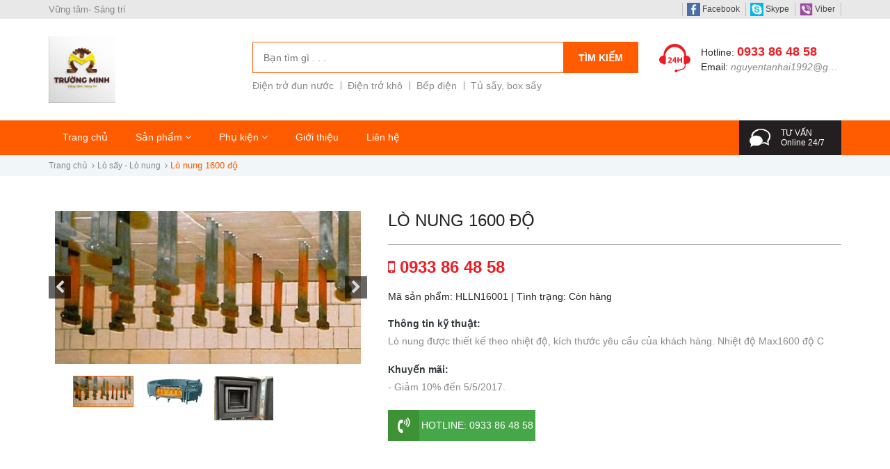

--- FILE ---
content_type: text/html; charset=UTF-8
request_url: https://dientrohalo.vn/lo-say-lo-nung/lo-nung-1600-do
body_size: 8164
content:






<!DOCTYPE html>
<html lang="vi">
<head>
	<title>Lò nung 1600 độ</title>
	
	<meta http-equiv="Content-Type" content="text/html; charset=utf-8" />
	<meta name="viewport" content="width=device-width,initial-scale=1, maximum-scale=1.0, user-scalable=no">
	
	<meta name="description" content="">
	<meta name="keywords" content="" />
	<link rel="canonical" href="">
	
	<link rel="shortcut icon" href="/asset/img/favicon.jpg?v=5493240" type="image/x-icon" />
	
	<script src='/rip/1/100/141/731/themes/183776/assets/jquery-2.2.4.min555b.js?v=zzz' type='text/javascript'></script> 
	
	<link href='/rip/1/100/141/731/themes/183776/assets/bootstrap.min.scss555b.css?v=zzz' rel='stylesheet' type='text/css' />
	<link href='/rip/1/100/141/731/themes/183776/assets/font-awesome.scss555b.css?v=zzz' rel='stylesheet' type='text/css' />
	<link href='/rip/1/100/141/731/themes/183776/assets/normalize.scss555b.css?v=zzz' rel='stylesheet' type='text/css' />
	<link href='/rip/1/100/141/731/themes/183776/assets/typography.scss555b.css?v=zzz' rel='stylesheet' type='text/css' />
	<link href='/rip/1/100/141/731/themes/183776/assets/owl.carousel.scss555b.css?v=zzz' rel='stylesheet' type='text/css' />
	<link href='/rip/1/100/141/731/themes/183776/assets/jquery.mmenu.all.scss555b.css?v=zzz' rel='stylesheet' type='text/css' />
	<link href='/rip/1/100/141/731/themes/183776/assets/jquery.fancybox.scss555b.css?v=zzz' rel='stylesheet' type='text/css' />
	<link href='/rip/1/100/141/731/themes/183776/assets/swatch.scss555b.css?v=zzz' rel='stylesheet' type='text/css' />
	<link href='/rip/1/100/141/731/themes/183776/assets/swatch-color555b.css?v=zzz' rel='stylesheet' type='text/css' />
	<link href='/rip/1/100/141/731/themes/183776/assets/jquery.bxslider.scss555b.css?v=zzz' rel='stylesheet' type='text/css' />
	<link href='/rip/1/100/141/731/themes/183776/assets/cloudzoom.scss555b.css?v=zzz' rel='stylesheet' type='text/css' />
	<link href='/rip/1/100/141/731/themes/183776/assets/styles.scss555b.css?v=zzz' rel='stylesheet' type='text/css' />
	
	<style>
	.product-phone-red{
	    color: #ed1c24;
	 }


	.squarez {
	    float:left;
	    position: relative;
	    width: 100%;
	    padding-bottom : 100%; /* = width for a 1:1 aspect ratio */
	    margin:1.66%;
	    background-position:center center;
	    background-repeat:no-repeat;
	    background-size:cover; /* you change this to "contain" if you don't want the images to be cropped */
	}
	
	#banner {
		height: 96px;
	}

	</style>
	<script>
	function empty0() {
	    var x;
	    x = document.getElementsByName("q")[0].value;
	    if (x == "") {
	       // alert("Enter a Valid Roll Number");
	        return false;
	    };
	}
	function empty1() {
	    var x;
	    x = document.getElementsByName("q")[1].value;
	    if (x == "") {
	       // alert("Enter a Valid Roll Number");
	        return false;
	    };
	}
	</script>
</head>
<body ontouchstart="" id="a-mobile-store">
	<div class="bg_mmenu">
		<div class="page">
		
<!-- topbar -->
<section class="topbar theme--bg--sliver hidden-xs" id="topbar">
	<div class="container">
		<div class="row">
			<div class="col-md-6 col-sm-6 col-xs-12 topbar__left hidden-xs">
				<div class="topbar__left__message">
					Vững tâm- Sáng trí				</div>
			</div>
			<div class="col-md-6 col-sm-6 col-xs-12 topbar__right">
				<div class="topbar__right__menu">
					<ul class="menu">
						<li class="menu__lv1">
							<a href="https://www.facebook.com/profile.php?id=100015797683023" class="menu__link"><img src="/asset/img/top/facebook-icon.png?v=5493240" style="height: 19px;"> Facebook</a>
						</li>
						<li class="menu__lv1">
							<a href="skype:dientrohalo" class="menu__link"><img src="/asset/img/top/skype-icon.png?v=5493240" style="height: 19px;"> Skype</a>
						</li>
						<li class="menu__lv1">
							<a href="viber://add?number=0933864858" class="menu__link"><img src="/asset/img/top/viber-icon.png?v=5493240" style="height: 19px;"> Viber</a>
						</li>
					</ul>
				</div>
			</div>
		</div>
	</div>
</section><!-- /topbar -->

<!-- search desktop -->
<header id="header" class="header">
	<div class="container">
	 	<div class="row">
	 		<div class="col-md-3 col-sm-3 col-xs-6 header__logo">
	 			<a title="Điện trở halo" href="/">
					<img id="banner" alt="Amobile" src="/statikk/admin/image/banner/banner.png?v=5493240">
					
				</a> 
	 		</div>
	 		<div class="col-md-3 col-sm-4 col-xs-6 header__hotline">
	 			<div class="header__hotline--bg">
	 				<p class="header__hotline--phone"><strong class="hidden-xs">Hotline: </strong><span><a href="tel:0933864858">0933 86 48 58</a></span></p>
	 				<p class="header__hotline--email hidden-xs"><strong class="hidden-xs">Email: </strong><span><a href="mailto:nguyentanhai1992@gmail.com">nguyentanhai1992@gmail.com</a></span></p>
	 			</div>
	 		</div>
	 		<div class="col-md-6 col-sm-5 col-xs-12 header__search hidden-xs">
	 			<form action="/tim-kiem.php" method="get" onsubmit="return empty0()">
					<label class="hidden" for="header-search">Tìm kiếm</label>
					<input 
						value=""
						type="text" placeholder="Bạn tìm gì . . ." id="header-search" value="" maxlength="70" class="input" name="q">
					<button class="button" type="submit" aria-label="Tìm kiếm">Tìm kiếm</button>
				</form>
				<ul class="header__search--suggest hidden-sm hidden-xs">
					
										<li><a href="/dien-tro-dun-nuoc" class="header__search--suggest--link">Điện trở đun nước</a></li>
										<li><a href="/dien-tro-say" class="header__search--suggest--link">Điện trở khô</a></li>
										<li><a href="/bep-nau-bep-chien" class="header__search--suggest--link">Bếp điện</a></li>
										<li><a href="/buong-say-box-nhiet" class="header__search--suggest--link">Tủ sấy, box sấy</a></li>
										
					
				</ul>
	 		</div>
	 	</div>
	</div>
</header><!-- /search desktop -->

<!-- navbar -->
<nav id="nav" class="menu">
	<div class="container">
		<span class="hidden-lg hidden-md hidden-sm header__btn">
			<a href="#menu"><i class="fa fa-bars" aria-hidden="true"></i></a>
		</span>
		<form action="/tim-kiem.php" method="get" class="hidden-lg hidden-md hidden-sm" onsubmit="return empty1()">
			<label class="hidden" for="search-mobile">Tìm kiếm</label>
			<input 
				value=""
				type="text" placeholder="Bạn tìm gì . . ." id="search-mobile" value="" maxlength="70" class="input input__search" name="q">
			<button class="button" type="submit" aria-label="Tìm kiếm"><i class="fa fa-search" aria-hidden="true"></i></button>
		</form>
		<ul class="menu__list hidden-xs">
			<li class="menu__item"><a href="/" class="menu__link">Trang chủ</a></li>
			<li class="menu__item">
				<a href="/san-pham" class="menu__link">Sản phẩm <i class="fa fa-angle-down" aria-hidden="true"></i></a>
				<ul class="menu-sub">	
										<li class="menu-sub__item"><a class="menu-sub__link" href="/dien-tro-dun-nuoc">Điện trở đun nước</a></li>
										<li class="menu-sub__item"><a class="menu-sub__link" href="/dien-tro-say">Điện trở sấy </a></li>
										<li class="menu-sub__item"><a class="menu-sub__link" href="/dien-tro-khuon">Điện trở khuôn</a></li>
										<li class="menu-sub__item"><a class="menu-sub__link" href="/dien-tro-duc-nhom">Điện trở đúc nhôm - Đồng</a></li>
										<li class="menu-sub__item"><a class="menu-sub__link" href="/dien-tro-su-ong-thach-anh">Điện trở sứ- ống thạch anh</a></li>
										<li class="menu-sub__item"><a class="menu-sub__link" href="/dien-tro-nhiet-vong">Điện trở nhiệt vòng- dẹp</a></li>
										<li class="menu-sub__item"><a class="menu-sub__link" href="/dien-tro-dun-hoa-chat">Điện trở đun hóa chất</a></li>
										<li class="menu-sub__item"><a class="menu-sub__link" href="/dien-tro-dun-dau">Điện trở đun dầu- đun chì</a></li>
										<li class="menu-sub__item"><a class="menu-sub__link" href="/buong-say-box-nhiet">Buồng sấy-Box nhiệt</a></li>
										<li class="menu-sub__item"><a class="menu-sub__link" href="/lo-say-lo-nung">Lò sấy - Lò nung</a></li>
										<li class="menu-sub__item"><a class="menu-sub__link" href="/bep-nau-bep-chien">Bếp nấu - Bếp chiên</a></li>
									</ul>
			</li>
			<li class="menu__item">
				<a href="/phu-kien" class="menu__link">Phụ kiện <i class="fa fa-angle-down" aria-hidden="true"></i></a>
				<ul class="menu-sub">
										<li class="menu-sub__item"><a class="menu-sub__link" href="/day-dan-dien-chiu-nhiet">Dây dẫn điện chịu nhiệt</a></li>
										<li class="menu-sub__item"><a class="menu-sub__link" href="/cam-bien-nhiet">Cảm biến nhiệt</a></li>
										<li class="menu-sub__item"><a class="menu-sub__link" href="/dong-ho-nhiet">Đồng hồ nhiệt</a></li>
										<li class="menu-sub__item"><a class="menu-sub__link" href="/san-pham-khac">Sản phẩm khác</a></li>
										<li class="menu-sub__item"><a class="menu-sub__link" href="/day-dien-tro">Dây điện trở</a></li>
										<li class="menu-sub__item"><a class="menu-sub__link" href="/cac-phu-kien-lien-quan">Các phụ kiện liên quan</a></li>
									</ul>
			</li>
			
						<li class="menu__item"><a href="/post/gioi-thieu" class="menu__link">Giới thiệu</a></li>
						<li class="menu__item"><a href="/post/lien-he" class="menu__link">Liên hệ</a></li>
						
		</ul>
		<div class="menu__cart">
			<a href="javascript:void(Tawk_API.maximize())">
				<span class="hidden-xs hidden-sm">tư vấn</span>
				<span><span class="hidden-xs hidden-sm">Online 24/7</span></span>
			</a>
		</div>
	</div>
</nav><!-- /navbar -->


<style>
@media (min-width: 992px){
	#nav .menu__cart>a {
	    background: url(/asset/img/chat-pc.png?v=5493240) no-repeat 15px center;
	    background-color: #231f20;
	    background-size: 30px 30px;
	}
}
@media (max-width: 991px){
	#nav .menu__cart>a {
	    background: url(/asset/img/chat-pc.png?v=5493240)  no-repeat center center;
	    background-size: 30px 30px;
	}
}
</style>

<!-- mobile menu -->
<div class="hidden">
	<nav id="menu">
		<ul class="menu__list">
			<li class="menu__item"><a href="/" class="menu__link">Trang chủ</a></li>
			<li class="menu__item">
				<a href="/san-pham" class="menu__link">Sản phẩm</a>
				<ul class="menu-sub">
										<li class="menu-sub__item"><a class="menu-sub__link" href="/dien-tro-dun-nuoc">Điện trở đun nước</a></li>
										<li class="menu-sub__item"><a class="menu-sub__link" href="/dien-tro-say">Điện trở sấy </a></li>
										<li class="menu-sub__item"><a class="menu-sub__link" href="/dien-tro-khuon">Điện trở khuôn</a></li>
										<li class="menu-sub__item"><a class="menu-sub__link" href="/dien-tro-duc-nhom">Điện trở đúc nhôm - Đồng</a></li>
										<li class="menu-sub__item"><a class="menu-sub__link" href="/dien-tro-su-ong-thach-anh">Điện trở sứ- ống thạch anh</a></li>
										<li class="menu-sub__item"><a class="menu-sub__link" href="/dien-tro-nhiet-vong">Điện trở nhiệt vòng- dẹp</a></li>
										<li class="menu-sub__item"><a class="menu-sub__link" href="/dien-tro-dun-hoa-chat">Điện trở đun hóa chất</a></li>
										<li class="menu-sub__item"><a class="menu-sub__link" href="/dien-tro-dun-dau">Điện trở đun dầu- đun chì</a></li>
										<li class="menu-sub__item"><a class="menu-sub__link" href="/buong-say-box-nhiet">Buồng sấy-Box nhiệt</a></li>
										<li class="menu-sub__item"><a class="menu-sub__link" href="/lo-say-lo-nung">Lò sấy - Lò nung</a></li>
										<li class="menu-sub__item"><a class="menu-sub__link" href="/bep-nau-bep-chien">Bếp nấu - Bếp chiên</a></li>
									</ul>
			</li>
			<li class="menu__item">
				<a href="/phu-kien" class="menu__link">Phụ kiện</a>
				<ul class="menu-sub">
										<li class="menu-sub__item"><a class="menu-sub__link" href="/day-dan-dien-chiu-nhiet">Dây dẫn điện chịu nhiệt</a></li>
										<li class="menu-sub__item"><a class="menu-sub__link" href="/cam-bien-nhiet">Cảm biến nhiệt</a></li>
										<li class="menu-sub__item"><a class="menu-sub__link" href="/dong-ho-nhiet">Đồng hồ nhiệt</a></li>
										<li class="menu-sub__item"><a class="menu-sub__link" href="/san-pham-khac">Sản phẩm khác</a></li>
										<li class="menu-sub__item"><a class="menu-sub__link" href="/day-dien-tro">Dây điện trở</a></li>
										<li class="menu-sub__item"><a class="menu-sub__link" href="/cac-phu-kien-lien-quan">Các phụ kiện liên quan</a></li>
									</ul>
			</li>
						<li class="menu__item"><a href="/post/gioi-thieu" class="menu__link">Giới thiệu</a></li>
						<li class="menu__item"><a href="/post/lien-he" class="menu__link">Liên hệ</a></li>
						
		</ul>
	</nav>
</div><!-- mobile menu -->
<!-- 
<meta property="og:image" content="">
<meta property="og:image:secure_url" content="">
<meta property="og:price:amount" content="">
<meta property="og:price:currency" content="">
-->

<div class="breadcrumbs">
	<div class="container">
		<div class="inner">
			<a title="Quay lại trang chủ" href="/">Trang chủ</a><i
				class="fa fa-angle-right" aria-hidden="true"></i> <a
				title="Lò sấy - Lò nung"
				href="/lo-say-lo-nung">Lò sấy - Lò nung</a><i
				class="fa fa-angle-right" aria-hidden="true"></i>
			Lò nung 1600 độ		</div>
	</div>
</div>


<!-- container 4tags -->
<div itemscope itemtype="http://schema.org/Product" class="product-detail clearfix">
	<meta itemprop="url" content="">
	<meta itemprop="brand" content="">
	<meta itemprop="name" content="">
	<meta itemprop="sku" content="">
	<meta itemprop="image" content="">
	<section class="product">
		<div class="container">
			<div class="row">
			
				<!-- col12 (slide + content) 2tags-->
				<div id="product__view" class="product__view col-xs-12 clearfix">
					<div class="row">
						
						<!-- slide column -->
						<div class="product__view__image col-lg-5 col-md-5 col-sm-12 col-xs-12">
							<div class="product__view__image--list">
								<ul class="bxslider">
					
																		<li><img class="cloudzoom" id="zoom1"
										data-cloudzoom="zoomSizeMode:'image',zoomPosition:'inside', zoomOffsetX:0"
										src="/statikk/product/131/image/gia-nhiet-cacbon-silic-nha-may-kinh_s1491.jpg"
										alt="Lò nung 1600 độ" /></li>
																		<li><img class="cloudzoom" id="zoom1"
										data-cloudzoom="zoomSizeMode:'image',zoomPosition:'inside', zoomOffsetX:0"
										src="/statikk/product/131/image/gia-nhiet-lo-su-dung-cacbon-silic_s1497.jpg"
										alt="Lò nung 1600 độ" /></li>
																		<li><img class="cloudzoom" id="zoom1"
										data-cloudzoom="zoomSizeMode:'image',zoomPosition:'inside', zoomOffsetX:0"
										src="/statikk/product/131/image/heizkammer_3000c.jpg"
										alt="Lò nung 1600 độ" /></li>
									
								</ul>
								<div style="margin: 0 -7px">
									<div id="bx-pager" class="bx-pager owl-carousel">

																				<a data-slide-index="0" href=""> <img
											src="/statikk/product/131/image/gia-nhiet-cacbon-silic-nha-may-kinh_s1491.jpg"
											alt="Lò nung 1600 độ" />
										</a>
																				<a data-slide-index="1" href=""> <img
											src="/statikk/product/131/image/gia-nhiet-lo-su-dung-cacbon-silic_s1497.jpg"
											alt="Lò nung 1600 độ" />
										</a>
																				<a data-slide-index="2" href=""> <img
											src="/statikk/product/131/image/heizkammer_3000c.jpg"
											alt="Lò nung 1600 độ" />
										</a>
										
									</div>
								</div>
							</div>
							<div class="clear"></div>
						</div><!-- /slide column -->
						
						<!-- content column -->
						<div class="product__view__content col-lg-7 col-md-7 col-sm-12 col-xs-12"
							itemprop="offers" itemscope
							itemtype="http://schema.org/AggregateOffer">
							<link itemprop="availability" href="http://schema.org/InStock">
							<meta itemprop="priceCurrency" content="">
							<meta itemprop="price" content="">
							<meta itemprop="lowPrice" content="">
							<meta itemprop="highPrice" content="">

							<div class="product__view__name">
								<h1>Lò nung 1600 độ</h1>
							</div>
							<div class="product__view__price">
								<div class="price-box">
									<p class="product__view__price--special">
										<span class="price-label"></span>
										<span class="price">
											<i class="fa fa-mobile " aria-hidden="true"></i>
											<a class="product-phone-red" href="tel:0933864858">0933 86 48 58</a>
										</span>
									</p>
								</div>
							</div>
							<div class="product__view__content--short-description">
								<p>
									Mã sản phẩm: <span class="product-sku">HLLN16001</span> | Tình
									trạng: <span class="product-available">Còn hàng</span>
								</p>
							</div>
							<div class="product__view__content--product-description">
																<h4>Thông tin kỹ thuật:</h4>
																Lò nung được thiết kế theo nhiệt độ, kích thước yêu cầu của khách hàng. Nhiệt độ Max1600 độ C															</div>
														<div class="product__view__content--product-description">
								<h4>Khuyến mãi:</h4>
																<span>- Giảm 10% đến 5/5/2017.</span><br>
															</div>
														<div class="product__view__content--actions  clearfix">
								<div class="actions-qty">
									<div class="actions-qty__button">
										<buttion class="hotline detail-hotline" aria-label="Hotline"
											title="Holine: 0933 86 48 58"
											onClick="window.location.href='tel:0933864858'">
										<i class="fa fa-volume-control-phone" aria-hidden="true"></i>
										Hotline: 0933 86 48 58</buttion>
									</div>
								</div>
							</div>
							<!-- 
							<div class="product__view__content--social">
								<script type="text/javascript"
									src="//s7.addthis.com/js/300/addthis_widget.js#pubid=ra-53b643a9486d818e"></script>
								<div class="addthis_native_toolbox"></div>
							</div> -->
						
						</div><!-- /content column -->
						
						
					</div>
				</div><!-- /col12 (slide + content) 2tags-->
				
				<!-- col12 info relate -->
				<div class="product__content col-xs-12 clearfix">
				
					<!-- info -->
					<div class="product__content--tab">
					
						<ul id="product-detail-tab" class="product__content--tab-list">
							<li class="active"><a href="#product_tabs_description" data-toggle="tab">mô tả sản phẩm</a></li>
							<!--<li><a href="#product_tabs_custom_1" data-toggle="tab">Đánh giá</a></li>-->
						</ul>
						<div id="productTabContent" class="product__content--tab__content">
							<div class="tab-content fade in active"
								id="product_tabs_description">
								<div class="std">
								
									<!--									<p>-Lò nung được thiết kế theo nhiệt độ, kích thước yêu cầu của khách hàng. Nhiệt độ Max1600 độ C</p>
									-->
									
									<div>
										<p>- Chất liệu: kim loại, gạch chịu nhiệt, Cacbon silic.</p>

<p>- Điện &aacute;p v&agrave; c&ocirc;ng suất: L&agrave;m theo y&ecirc;u cầu</p>

<p>- K&iacute;ch thước: L&agrave;m theo y&ecirc;u cầu</p>

<p>- Đ&ocirc; c&aacute;ch điện: &gt;1000MΩ</p>

<p>- Nhiệt độ: Max 1600˚C</p>

<p>- Ứng dụng: l&agrave;m n&oacute;ng chảy c&aacute;c kim loại ở nhiệt độ cao.</p>
									</div>


								</div>
							</div>
							<div class="tab-content fade" id="product_tabs_custom_1">
								<div class="product-tabs-content-inner clearfix">
									<div id="bizweb-product-reviews" class="bizweb-product-reviews"
										data-id=""></div>
								</div>
							</div>

						</div>
					</div><!-- /info -->

					<!-- relates -->
					<div class="product__content--related">
						<div class="general__title product__content--related-title">
							<h2>
								<span>Sản phẩm liên quan</span>
							</h2>
						</div>
						
						<!-- slide 2tags -->
						<div class="related-slide">
							<div class="product__content--related-slide owl-carousel clearfix">
							
																<!-- item -->
								<div class="item">
									<div class="product-item__grid">
										<div class="product-item__thumb">
											<a href="/lo-say-lo-nung/lo-say-nong-san-thuc-pham"> 
												<div  style="background-image: url('/statikk/product/128/image/chp1377310089.JPG')" class="squarez"></div>
											</a>
											<div class="product-item__actions hidden-xs">
												<button data-url="/lo-say-lo-nung/lo-say-nong-san-thuc-pham" class="button quick-view">Xem chi tiết</button>
											</div>
										</div>
										<div class="product-item__content">
											<h3 class="product-item__title">
												<a href="/lo-say-lo-nung/lo-say-nong-san-thuc-pham">Lò sấy nông sản-thực phẩm</a>
											</h3>
											<div class="product-item__price">
												<p class="product-item__price__special">
													<a class="product-phone-red" href="tel:0933864858">0933 86 48 58</a>
													<a class="product-phone-red" href="tel:"></a>
												</p>
											</div>
										</div>
									</div>
								</div><!-- /item -->
																<!-- item -->
								<div class="item">
									<div class="product-item__grid">
										<div class="product-item__thumb">
											<a href="/lo-say-lo-nung/tu-say-cong-nghiep"> 
												<div  style="background-image: url('/statikk/product/129/image/yym1408671116.JPG')" class="squarez"></div>
											</a>
											<div class="product-item__actions hidden-xs">
												<button data-url="/lo-say-lo-nung/tu-say-cong-nghiep" class="button quick-view">Xem chi tiết</button>
											</div>
										</div>
										<div class="product-item__content">
											<h3 class="product-item__title">
												<a href="/lo-say-lo-nung/tu-say-cong-nghiep">Tủ sấy công nghiệp</a>
											</h3>
											<div class="product-item__price">
												<p class="product-item__price__special">
													<a class="product-phone-red" href="tel:0933864858">0933 86 48 58</a>
													<a class="product-phone-red" href="tel:"></a>
												</p>
											</div>
										</div>
									</div>
								</div><!-- /item -->
																<!-- item -->
								<div class="item">
									<div class="product-item__grid">
										<div class="product-item__thumb">
											<a href="/lo-say-lo-nung/do-nung-1200-do"> 
												<div  style="background-image: url('/statikk/product/130/image/lo-nung-1-100-do-c-9-lit.jpg')" class="squarez"></div>
											</a>
											<div class="product-item__actions hidden-xs">
												<button data-url="/lo-say-lo-nung/do-nung-1200-do" class="button quick-view">Xem chi tiết</button>
											</div>
										</div>
										<div class="product-item__content">
											<h3 class="product-item__title">
												<a href="/lo-say-lo-nung/do-nung-1200-do">Lò nung 1200 độ</a>
											</h3>
											<div class="product-item__price">
												<p class="product-item__price__special">
													<a class="product-phone-red" href="tel:0933864858">0933 86 48 58</a>
													<a class="product-phone-red" href="tel:"></a>
												</p>
											</div>
										</div>
									</div>
								</div><!-- /item -->
								
							</div>
						</div><!-- /slide 2tags -->
						
					</div><!-- /relates -->

				</div><!-- /col12 info relate -->
				
			</div>
		</div>
	</section>
</div><!-- /container 4tags -->




			
<section class="home-policy hidden-xs">
	<div class="container">
		<div class="row">
			
			<div class="col-md-3 col-sm-6 col-xs-12">
				<div class="home-policy__item home-policy__item-1">
					<div class="home-policy__item--content">
						<h4 class="home-policy__item--title">giao hàng tận nơi</h4>
						<p class="home-policy__item--description">Vận chuyển nội thành TP. HCM</p>
					</div>
				</div>
			</div>
			
			<div class="col-md-3 col-sm-6 col-xs-12">
				<div class="home-policy__item home-policy__item-2">
					<div class="home-policy__item--content">
						<h4 class="home-policy__item--title">bảo hành đầy đủ</h4>
						<p class="home-policy__item--description">Bảo hành đầy sản phẩm toàn diện</p>
					</div>
				</div>
			</div>
			
			<div class="col-md-3 col-sm-6 col-xs-12">
				<div class="home-policy__item home-policy__item-3">
					<div class="home-policy__item--content">
						<h4 class="home-policy__item--title">uy tín chất lượng</h4>
						<p class="home-policy__item--description">Sản phẩm chính hãng, sản xuất tại nhà máy của công ty</p>
					</div>
				</div>
			</div>
			
			<div class="col-md-3 col-sm-6 col-xs-12">
				<div class="home-policy__item home-policy__item-4">
					<div class="home-policy__item--content">
						<h4 class="home-policy__item--title">Tư vấn Miễn Phí 24/7</h4>
						<p class="home-policy__item--description">
							Hotline :
							<a href="tel:0933864858">0933 86 48 58</a>
						</p>
					</div>
				</div>
			</div>
			
		</div>
	</div>
</section>

<footer class="footer" id="footer">
	<div class="container">
		<div class="row">
			<div class="col-md-3 col-sm-6 col-xs-12 footer__col">
				<h4 class="footer__col--title">thông tin công ty</h4>
				<ul class="footer__col--list">
					
										<li><a href="/post/thong-tin-cong-ty">Thông tin công ty</a></li>
										<li><a href="/post/gioi-thieu-cong-ty">Giới thiệu công ty</a></li>
										<li><a href="/post/tuyen-dung">Tuyển dụng</a></li>
										
				</ul>
			</div>
			<div class="col-md-3 col-sm-6 col-xs-12 footer__col">
				<h4 class="footer__col--title">hỗ trợ khách hàng</h4>
				<ul class="footer__col--list">
					
										<li><a href="/bai-viet2">Hướng dẫn mua hàng online</a></li>
										
				</ul>
			</div>
			<div class="col-md-3 col-sm-6 col-xs-12 footer__col">
				<h4 class="footer__col--title">chính sách mua hàng</h4>
				<ul class="footer__col--list">
					
										<li><a href="/post/333">Quy định, chính sách</a></li>
										<li><a href="/bai-viet">Chính sách bảo hành - đổi trả</a></li>
										<li><a href="/bai-viet">Giao hàng và lắp đặt</a></li>
										
				</ul>
			</div>			
			<div class="col-md-3 col-sm-6 col-xs-12 footer__col">
				<h4 class="footer__col--title">Liên hệ với chúng tôi</h4>
				<div class="item-info">
					<div class="item-info__icon">
						<i class="fa fa-map-marker" aria-hidden="true"></i>
					</div>
					<address>Địa chỉ: 133/64A Liên Khu 4 - 5, Bình Hưng Hòa B, Khu Phố 6, Q. Bình Tân, Tp. HCM</address> <a href="/post/dia-chi">(Xem địa chỉ)</a>
				</div>
				<div class="item-info">
					<div class="item-info__icon">
						<i class="fa fa-mobile" aria-hidden="true"></i>
					</div>
					<p>Mobile: <a href="tel:0933864858">0933 86 48 58</a></p>
					<!-- <p class="visible-xs__">Phone: <a href="tel:02836209963">02836.209.963</a></p> -->
				</div>
				<div class="item-info visible-xs__">
					<div class="item-info__icon">
						<i class="fa fa-envelope" aria-hidden="true"></i>
					</div>
					<p>Email: <a href="mailto:nguyentanhai1992@gmail.com">nguyentanhai1992@gmail.com</a></p>
				</div>
				
			</div>
		</div>
		
		<div class="hidden-xs footer__menu text-center">
			<ul class="footer__menu--list">
				
								<li class="footer__menu--item"><a href="/dien-tro-duc-nhom" class="footer__menu--link">Điện trở đúc nhôm-đồng</a></li>
								<li class="footer__menu--item"><a href="/dien-tro-su-ong-thach-anh" class="footer__menu--link">Điện trở Sứ-Thạch Anh</a></li>
								<li class="footer__menu--item"><a href="/dien-tro-nhiet-vong" class="footer__menu--link">Điện trở nhiệt vòng- dẹp</a></li>
								<li class="footer__menu--item"><a href="/lo-say-lo-nung" class="footer__menu--link">Lò sấy - Lò nung</a></li>
								
			</ul>
		</div>
		
	</div>
	<div class="copyright">
		<div class="container text-center">
			© 2017. Công ty trách nhiệm hữu hạn nhiệt TRƯỜNG MINH.		</div>
	</div>
</footer>


<script src='/rip/1/100/141/731/themes/183776/assets/bootstrap.min555b.js?v=zzz' type='text/javascript'></script> 
<script src='/rip/1/100/141/731/themes/183776/assets/jquery.bxslider.min555b.js?v=zzz' type='text/javascript'></script>
<script src='/rip/1/100/141/731/themes/183776/assets/cloudzoom555b.js?v=zzz' type='text/javascript'></script>  

<script src='/rip/1/100/141/731/themes/183776/assets/owl.carousel.min555b.js?v=zzz' type='text/javascript'></script> 
<script src='/rip/1/100/141/731/themes/183776/assets/jquery.mmenu.all.min555b.js?v=zzz' type='text/javascript'></script> 
<script src='/rip/1/100/141/731/themes/183776/assets/jquery.mousewheel-3.0.6.pack555b.js?v=zzz' type='text/javascript'></script> 
<script src='/rip/1/100/141/731/themes/183776/assets/jquery.fancybox.pack555b.js?v=zzz' type='text/javascript'></script> 
<script src='/rip/1/100/141/731/themes/183776/assets/hammer.min555b.js?v=zzz' type='text/javascript'></script> 
<script src='/rip/1/100/141/731/themes/183776/assets/cs.script555b.js?v=zzz' type='text/javascript'></script>
<script src='/rip/1/100/141/731/themes/183776/assets/scripts555b.js?v=5493240' type='text/javascript'></script>

	</div><!-- /bg_mmenu -->
</div><!-- /page -->
	
<!--[if lt IE 9]>
<script src="http://html5shim.googlecode.com/svn/trunk/html5.js"></script>
<script src="http://css3-mediaqueries-js.googlecode.com/svn/trunk/css3-mediaqueries.js"></script>
<![endif]-->
<!--[if lt IE 9]>
<script src='//html5shiv.googlecode.com/svn/trunk/html5.js' type='text/javascript'></script>
<![endif]-->

<!--Start of Tawk.to Script-->
<script type="text/javascript">
	var Tawk_API=Tawk_API||{}, Tawk_LoadStart=new Date();
	(function(){
	var s1=document.createElement("script"),s0=document.getElementsByTagName("script")[0];
	s1.async=true;
	s1.src='https://embed.tawk.to/58ebc393f7bbaa72709c580a/1be0a2aa2';
	s1.charset='UTF-8';
	s1.setAttribute('crossorigin','*');
	s0.parentNode.insertBefore(s1,s0);
	})();
</script>
<!-- End of Tawk.to Script-->

<script>
function scrolltop() {
  var top = 0;
  if (typeof(window.pageYOffset) == "number") {
    top = window.pageYOffset;
  } else if (document.body && document.body.scrollTop) {
    top = document.body.scrollTop;
  } else if (document.documentElement && document.documentElement.scrollTop) {
    top = document.documentElement.scrollTop;
  }
  return top;
}

if (window.addEventListener) {
  window.addEventListener("scroll", function () {fix_sidemenu(); });
  window.addEventListener("resize", function () {fix_sidemenu(); });  
  window.addEventListener("touchmove", function () {fix_sidemenu(); });  
  window.addEventListener("load", function () {fix_sidemenu(); });
} else if (window.attachEvent) {
  window.attachEvent("onscroll", function () {fix_sidemenu(); });
  window.attachEvent("onresize", function () {fix_sidemenu(); });  
  window.attachEvent("ontouchmove", function () {fix_sidemenu(); });
  window.attachEvent("onload", function () {fix_sidemenu(); });
}

function fix_sidemenu() {
	var w = window.innerWidth || document.documentElement.clientWidth || document.body.clientWidth;
	var top = scrolltop() ;   

	if (w < 768){ //xs
	
	} else if (w < 992){ //sm
	
	} else if (w < 1200){ //md
	
	} else { //lg
		return;
		console.log(top);
	      if (top == 0) {
	        document.getElementById("topbar").style.top = "200px";
	      }
	      if (top > 0 && top < 100) {
	        document.getElementById("topbar").style.top = (200 - top) + "px";      
	      }
	      if (top > 100) {
	        document.getElementById("topbar").style.top = document.getElementById("topbar").offsetHeight + "px";
	        document.getElementById("header").style.position = "fixed";    
	        document.getElementById("header").style.top = "0";
	      } else {
	        document.getElementById("topbar").style.position = "relative";
	      }
	}

}








  
  /*if (w < 993 && w > 600) {
    if (top == 0) {
      document.getElementById("sidenav").style.top = "144px";
    }
    if (top > 0 && top < 100) {
      document.getElementById("sidenav").style.top = (144 - top) + "px";      
    }
    if (top > 100) {
      document.getElementById("sidenav").style.top = document.getElementById("topnav").offsetHeight + "px";
      document.getElementById("belowtopnav").style.paddingTop = "44px";    
      document.getElementById("topnav").style.position = "fixed";    
      document.getElementById("topnav").style.top = "0";
      document.getElementById("googleSearch").style.position = "fixed";
      document.getElementById("googleSearch").style.top = "0";
      document.getElementById("google_translate_element").style.position = "fixed";
      document.getElementById("google_translate_element").style.top = "0";
    } else {
      document.getElementById("belowtopnav").style.paddingTop = "0";
      document.getElementById("topnav").style.position = "relative";
      document.getElementById("googleSearch").style.position = "absolute";
      document.getElementById("googleSearch").style.top = "";
      document.getElementById("google_translate_element").style.position = "absolute";
      document.getElementById("google_translate_element").style.top = "";
    }
    document.getElementById("leftmenuinner").style.paddingTop = "0"; //SCROLLNYTT
  } else {
    if (top == 0) {
      document.getElementById("sidenav").style.top = "112px";      
    }
    if (top > 0 && top < 66) {
      document.getElementById("sidenav").style.top = (112 - top) + "px";      
    }
    if (top > 66) {
      document.getElementById("sidenav").style.top = "44px";
      if (w > 992) {document.getElementById("leftmenuinner").style.paddingTop = "44px";} //SCROLLNYTT
      document.getElementById("belowtopnav").style.paddingTop = "44px";    
      document.getElementById("topnav").style.position = "fixed";
      document.getElementById("topnav").style.top = "0";
      document.getElementById("googleSearch").style.position = "fixed";
      document.getElementById("googleSearch").style.top = "0";
      document.getElementById("google_translate_element").style.position = "fixed";
      document.getElementById("google_translate_element").style.top = "0";
    } else {
      if (w > 992) { document.getElementById("leftmenuinner").style.paddingTop = (112 - top) + "px";} //SCROLLNYTT
      document.getElementById("belowtopnav").style.paddingTop = "0";
      document.getElementById("topnav").style.position = "relative";
      document.getElementById("googleSearch").style.position = "absolute";
      document.getElementById("googleSearch").style.top = "";
      document.getElementById("google_translate_element").style.position = "absolute";
      document.getElementById("google_translate_element").style.top = "";
    }
  }
}*/



</script>

<script>
  (function(i,s,o,g,r,a,m){i['GoogleAnalyticsObject']=r;i[r]=i[r]||function(){
  (i[r].q=i[r].q||[]).push(arguments)},i[r].l=1*new Date();a=s.createElement(o),
  m=s.getElementsByTagName(o)[0];a.async=1;a.src=g;m.parentNode.insertBefore(a,m)
  })(window,document,'script','https://www.google-analytics.com/analytics.js','ga');

  ga('create', 'UA-97811959-1', 'auto');
  ga('send', 'pageview');

</script>

<!--
<div id="hotrobg" style="position: fixed; right: 0px; bottom: 0px;">
<div class="hotro"><img src="http://dientrorongviet.com/images/hotro.png"></div>
<div class="left_box_hotro mCustomScrollbar _mCS_1" data-mcs-theme="dark" style="height: 400px; overflow: hidden; display: block;"><div id="mCSB_1" class="mCustomScrollBox mCS-dark mCSB_vertical mCSB_inside" style="max-height: none;" tabindex="0"><div id="mCSB_1_container" class="mCSB_container" style="position: relative; top: 0px; left: 0px;" dir="ltr">
    <ul>
            <li>
            <div class="hotro">
              <a href="skype:dientrohalo?chat" title="Halo"><img alt="Halo" src="http://dientrorongviet.com/images/skype.png" class="mCS_img_loaded"></a>
            </div>
            <br>
            <div class="hotro"><b>Halo</b></div>
            <br>
            <div class="hotro"><b style="color:red;">0938.452.886 </b></div>
        </li>
        <div class="clear"></div>
        
            </ul>
</div><div id="mCSB_1_scrollbar_vertical" class="mCSB_scrollTools mCSB_1_scrollbar mCS-dark mCSB_scrollTools_vertical" style="display: block;"><div class="mCSB_draggerContainer"><div id="mCSB_1_dragger_vertical" class="mCSB_dragger" style="position: absolute; min-height: 30px; display: block; height: 319px; max-height: 390px; top: 0px;" oncontextmenu="return false;"><div class="mCSB_dragger_bar" style="line-height: 30px;"></div></div><div class="mCSB_draggerRail"></div></div></div></div></div>
</div>


<style>







.left_box_hotro{
	padding:0px 0px 10px 0px;
	background:white;
	margin: 0 0 0 11px;
	display:none;
	}
.left_box_hotro img{
	margin-left:10px;
	display:inline-block;
}
.left_box_hotro p{
	text-transform:none;
	color:red;
	font-size:16px;
	text-align:center;
	}
.left_box_hotro ul{
	list-style:none;
	padding:10px 0 0 0;
	width:205px;
}
.left_box_hotro ul li{
	padding:0 0 5px 0;
	margin:5px 0 5px 0;
	text-align:center;
}
.left_box_hotro .hotro{
	display:inline-block;
}
.left_box_hotro ul li p{
	font-size:12px;
	color:#6A6969;
	text-align:left;
	padding:0 0 0 10px;
}
#hotrobg{
	z-index:99999;
	position:fixed;
	bottom:0;
	left:0px;
	width:221px;
/*	right:0;
*/	}
.hotro{
	cursor:pointer;
	}
</style>
<script type="text/javascript">
	$(document).ready(function(){
		$(this).find("div.left_box_hotro").slideToggle(400);
		  });
	  $("#hotrobg").click(function(){
		$(this).find("div.left_box_hotro").slideToggle(400);
		  });
	});
</script>

-->






</body>
</html>
<!--<Script>alert('')</script>-->


--- FILE ---
content_type: text/css
request_url: https://dientrohalo.vn/rip/1/100/141/731/themes/183776/assets/typography.scss555b.css?v=zzz
body_size: 294
content:
@font-face{font-family:'RobotoCondensed';font-style:normal;font-weight:300;src:url(robotocondensed-light8e7b.ttf?1488600587191)}@font-face{font-family:'RobotoCondensed';font-style:normal;font-weight:400;src:url(//bizweb.dktcdn.net/100/141/731/themes/183776/assets/robotocondensed-regular.ttf?1488600587191)}@font-face{font-family:'RobotoCondensed';font-style:normal;font-weight:700;src:url(//bizweb.dktcdn.net/100/141/731/themes/183776/assets/robotocondensed-bold.ttf?1488600587191)}@font-face{font-family:'RobotoCondensed';font-style:italic;font-weight:300;src:url(//bizweb.dktcdn.net/100/141/731/themes/183776/assets/robotocondensed-lightitalic.ttf?1488600587191)}@font-face{font-family:'RobotoCondensed';font-style:italic;font-weight:400;src:url(//bizweb.dktcdn.net/100/141/731/themes/183776/assets/robotocondensed-italic.ttf?1488600587191)}@font-face{font-family:'RobotoCondensed';font-style:italic;font-weight:700;src:url(//bizweb.dktcdn.net/100/141/731/themes/183776/assets/robotocondensed-bolditalic.ttf?1488600587191)}@font-face{font-family:'Roboto';font-style:normal;font-weight:100;src:url(//bizweb.dktcdn.net/100/141/731/themes/183776/assets/roboto-thin.ttf?1488600587191)}@font-face{font-family:'Roboto';font-style:normal;font-weight:300;src:url(//bizweb.dktcdn.net/100/141/731/themes/183776/assets/roboto-light.ttf?1488600587191)}@font-face{font-family:'Roboto';font-style:normal;font-weight:400;src:url(//bizweb.dktcdn.net/100/141/731/themes/183776/assets/roboto-regular.ttf?1488600587191)}@font-face{font-family:'Roboto';font-style:normal;font-weight:500;src:url(//bizweb.dktcdn.net/100/141/731/themes/183776/assets/roboto-medium.ttf?1488600587191)}@font-face{font-family:'Roboto';font-style:normal;font-weight:700;src:url(//bizweb.dktcdn.net/100/141/731/themes/183776/assets/roboto-bold.ttf?1488600587191)}@font-face{font-family:'Roboto';font-style:italic;font-weight:100;src:url(//bizweb.dktcdn.net/100/141/731/themes/183776/assets/roboto-thinitalic.ttf?1488600587191)}@font-face{font-family:'Roboto';font-style:italic;font-weight:300;src:url(//bizweb.dktcdn.net/100/141/731/themes/183776/assets/roboto-lightitalic.ttf?1488600587191)}@font-face{font-family:'Roboto';font-style:italic;font-weight:400;src:url(//bizweb.dktcdn.net/100/141/731/themes/183776/assets/roboto-italic.ttf?1488600587191)}@font-face{font-family:'Roboto';font-style:italic;font-weight:500;src:url(//bizweb.dktcdn.net/100/141/731/themes/183776/assets/roboto-mediumitalic.ttf?1488600587191)}@font-face{font-family:'Roboto';font-style:italic;font-weight:700;src:url(//bizweb.dktcdn.net/100/141/731/themes/183776/assets/roboto-bolditalic.ttf?1488600587191)}


--- FILE ---
content_type: text/css
request_url: https://dientrohalo.vn/rip/1/100/141/731/themes/183776/assets/swatch-color555b.css?v=zzz
body_size: 102
content:
.bac label{
	background: #eceeef;
}



.den label{
	background: #000000;
}



.vang-dong label{
	background: #dec6ad;
}



.vang-hong label{
	background: #edc3bc;
}



. label{
	background: ;
}



. label{
	background: ;
}



. label{
	background: ;
}



. label{
	background: ;
}



. label{
	background: ;
}



. label{
	background: ;
}

--- FILE ---
content_type: text/css
request_url: https://dientrohalo.vn/rip/1/100/141/731/themes/183776/assets/jquery.bxslider.scss555b.css?v=zzz
body_size: 1048
content:
.bx-wrapper{position:relative;margin:0 auto 17px;padding:0;*zoom:1}.bx-wrapper li{text-align:center}.bx-wrapper img{max-width:100%;max-height:452px}.bx-wrapper .bx-viewport{background:#fff;-webkit-transform:translatez(0);-moz-transform:translatez(0);-ms-transform:translatez(0);-o-transform:translatez(0);transform:translatez(0)}.bx-wrapper .bx-pager,.bx-wrapper .bx-controls-auto{position:absolute;bottom:-30px;width:100%}.bx-wrapper .bx-loading{min-height:50px;background:url(bx_loader8e7b.gif?1488600587191) center center no-repeat #fff;height:100%;width:100%;position:absolute;top:0;left:0;z-index:2000}.bx-wrapper .bx-pager{text-align:center;font-size:.85em;font-family:Arial;font-weight:bold;color:#666;padding-top:20px}.bx-wrapper .bx-pager .bx-pager-item,.bx-wrapper .bx-controls-auto .bx-controls-auto-item{display:inline-block;*zoom:1;*display:inline}.bx-wrapper .bx-pager.bx-default-pager a{background:#666;text-indent:-9999px;display:block;width:10px;height:10px;margin:0 5px;outline:0;-moz-border-radius:5px;-webkit-border-radius:5px;border-radius:5px}.bx-wrapper .bx-pager.bx-default-pager a:hover,.bx-wrapper .bx-pager.bx-default-pager a.active{background:#000}.bx-wrapper .bx-prev{left:10px;background:url(//bizweb.dktcdn.net/100/141/731/themes/183776/assets/controls.png?1488600587191) no-repeat 0 -32px;opacity:0.3}.bx-wrapper .bx-next{right:10px;background:url(//bizweb.dktcdn.net/100/141/731/themes/183776/assets/controls.png?1488600587191) no-repeat -43px -32px;opacity:0.3}.bx-wrapper .bx-prev:hover{background-position:0 0}.bx-wrapper .bx-next:hover{background-position:-43px 0}.bx-wrapper .bx-controls-direction a{position:absolute;top:50%;margin-top:-16px;outline:0;width:32px;height:32px;text-indent:-9999px;z-index:999}.bx-wrapper .bx-controls-direction a.disabled{display:none}.bx-wrapper .bx-controls-auto{text-align:center}.bx-wrapper .bx-controls-auto .bx-start{display:block;text-indent:-9999px;width:10px;height:11px;outline:0;background:url(//bizweb.dktcdn.net/100/141/731/themes/183776/assets/controls.png?1488600587191) -86px -11px no-repeat;margin:0 3px}.bx-wrapper .bx-controls-auto .bx-start:hover,.bx-wrapper .bx-controls-auto .bx-start.active{background-position:-86px 0}.bx-wrapper .bx-controls-auto .bx-stop{display:block;text-indent:-9999px;width:9px;height:11px;outline:0;background:url(//bizweb.dktcdn.net/100/141/731/themes/183776/assets/controls.png?1488600587191) -86px -44px no-repeat;margin:0 3px}.bx-wrapper .bx-controls-auto .bx-stop:hover,.bx-wrapper .bx-controls-auto .bx-stop.active{background-position:-86px -33px}.bx-wrapper .bx-controls.bx-has-controls-auto.bx-has-pager .bx-pager{text-align:left;width:80%}.bx-wrapper .bx-controls.bx-has-controls-auto.bx-has-pager .bx-controls-auto{right:0;width:35px}.bx-wrapper .bx-caption{position:absolute;bottom:0;left:0;background:#666\9;background:rgba(80,80,80,0.75);width:100%}.bx-wrapper .bx-caption span{color:#fff;font-family:Arial;display:block;font-size:.85em;padding:10px}.bx-pager{padding:0 35px}.bx-pager a{margin:0px 7px;border:1px solid #f8f9f9;display:block;position:relative}.bx-pager a img{width:100%}.bx-pager a.active{border:1px solid #ff5c01}.bx-pager.owl-theme .owl-controls{margin-top:0}.bx-pager.owl-theme .owl-controls .owl-pagination{position:absolute;bottom:0;left:0;right:0}.bx-pager.owl-theme .owl-controls .owl-buttons div{position:absolute;top:50%;margin:0;padding:0;width:25px;height:25px;margin-top:-12.5px;color:#fff;border-radius:0;text-align:center}.bx-pager.owl-theme .owl-controls .owl-buttons .owl-prev{left:10px;background:url(//bizweb.dktcdn.net/100/141/731/themes/183776/assets/product-detail-prev.png?1488600587191) no-repeat center center}.bx-pager.owl-theme .owl-controls .owl-buttons .owl-next{right:10px;background:url(//bizweb.dktcdn.net/100/141/731/themes/183776/assets/product-detail-next.png?1488600587191) no-repeat center center}@media (max-width: 991px){.cloudzoom-blank,.cloudzoom-zoom{display:none !important}.bx-wrapper .bx-viewport{box-shadow:none}}


--- FILE ---
content_type: text/css
request_url: https://dientrohalo.vn/rip/1/100/141/731/themes/183776/assets/cloudzoom.scss555b.css?v=zzz
body_size: 373
content:
.cloudzoom-lens{box-shadow:1px 0px 7px 0px #8a8a8a;width:100px;height:100px;cursor:crosshair;z-index:9999}.cloudzoom-zoom{border:1px solid #ddd;width:600px;height:200px;z-index:9999}.cloudzoom-zoom-inside{border:none;box-shadow:none;z-index:1051}.cloudzoom-caption{display:none;text-align:left;background-color:#000;color:#fff;font-weight:bold;padding:10px;font-family:sans-serif;font-size:11px}.cloudzoom-blank{background-image:url(blank8e7b.png?1488600587191)}.cloudzoom-blank>div:last-child{display:none !important}.cloudzoom-ajax-loader{background-image:url(//bizweb.dktcdn.net/100/141/731/themes/183776/assets/ajax-loader.gif?1488600587191);width:32px;height:32px}


--- FILE ---
content_type: text/css
request_url: https://dientrohalo.vn/rip/1/100/141/731/themes/183776/assets/styles.scss555b.css?v=zzz
body_size: 12806
content:
html,body,div,span,applet,object,iframe,h1,h2,h3,h4,h5,h6,p,blockquote,pre,a,abbr,acronym,address,big,cite,code,del,dfn,em,img,ins,kbd,q,s,samp,small,strike,strong,sub,sup,tt,var,b,u,i,center,dl,dt,dd,ol,ul,li,fieldset,form,label,legend,table,caption,tbody,tfoot,thead,tr,th,td,article,aside,canvas,details,embed,figure,figcaption,footer,header,hgroup,menu,nav,output,ruby,section,summary,time,mark,audio,video{margin:0;padding:0}article,aside,details,figcaption,figure,footer,header,hgroup,menu,nav,section{display:block}body{line-height:1}ol,ul{list-style:none}blockquote,q{quotes:none}blockquote:before,blockquote:after,q:before,q:after{content:'';content:none}table{border-collapse:collapse;border-spacing:0}img{max-width:100%}textarea,input[type="text"],input[type="button"],input[type="submit"],input[type="number"],input[type="password"],input[type="email"]{-webkit-appearance:none;border-radius:0}select{border-radius:0}.home__title{background:#f1f6f8;border:1px solid #ebebeb;padding:0 15px;position:relative;z-index:1}.home__title h2{font-size:18px;font-weight:bold;font-family:"RobotoCondensed";color:#252525;display:inline-block;text-transform:uppercase;line-height:normal;padding:14px 0px;border-bottom:3px solid #ff5c01;margin-bottom:-2px;position:relative}.general__title h1,.general__title h2,.general__title h3,.general__title h4{font-size:18px;font-weight:bold;font-family:"RobotoCondensed";color:#252525;border-bottom:3px solid #ff5c01;display:inline-block;text-transform:uppercase;padding:10px 0 7px;margin-bottom:15px}html{margin:0;padding:0}html body{font-family:Arial;font-size:13px;line-height:1.4;background:#fff;color:#252525;width:100%;height:100%}html a{text-decoration:none;color:#ff5c01;-webkit-transition:all 0.3s ease-in-out;-moz-transition:all 0.3s ease-in-out;-o-transition:all 0.3s ease-in-out;transition:all 0.3s ease-in-out}html a:hover,html a:focus,html a:active{color:#ff5c01;text-decoration:none;-webkit-transition:all 0.3s ease-in-out;-moz-transition:all 0.3s ease-in-out;-o-transition:all 0.3s ease-in-out;transition:all 0.3s ease-in-out}html ul,html ol{margin:0;padding:0}html ::-moz-selection{color:#fff;background:#111111}html ::selection{color:#fff;background:#111111}html ::-webkit-scrollbar-track{-webkit-box-shadow:inset 0 0 6px rgba(0,0,0,0.3);background-color:#fff}html ::-webkit-scrollbar{width:6px;height:6px;background-color:#111111}html ::-webkit-scrollbar-thumb{background-color:#111111}html .theme--bg--white{background-color:#fff}html .theme--bg--extra{background-color:#f1f6f8}html .theme--bg--sliver{background-color:#e8e8e8}html #admin_bar_iframe{display:none}html .fb-page,html .fb-page iframe[style],html .fb-page span{width:100% !important}html #bw-statistics{padding:5px 0;margin:0;border:none !important}html .bw-statistics-title{display:none}html #bw-statistics .bw-statistics-content{padding:0 !important}html .title-bl{padding-bottom:10px}.topbar__left__message{font-family:Arial;color:#898989;line-height:27px}.topbar__left__message a{color:#ff5c01}.topbar__right__menu .menu{font-size:0;color:#464646;text-align:right;line-height:17px}.topbar__right__menu .menu__lv1{display:inline-block;font-size:12px;position:relative;padding:4px 0}.topbar__right__menu .menu__lv1 a{color:#464646;display:block;line-height:19px;border-left:1px solid #c2c2c2;padding:0px 8px 0px 6px}.topbar__right__menu .menu__lv1:last-child a{border-right:1px solid #c2c2c2}.topbar__right__menu .menu__lv1 i{vertical-align:middle;color:#898989;width:14px;text-align:center;line-height:19px}.topbar__right__menu .menu__lv1 i.icon{margin-right:3px;color:#ff5c01}.topbar__right__menu .menu__child{position:absolute;top:100%;right:0;background:#f5f5f5;width:110px;text-align:left;display:none;z-index:9}.topbar__right__menu .menu__child .menu__lv2 a{line-height:25px;padding:0 11px;display:block;border:none}.topbar__right__menu .menu__child .menu__lv2 a:hover{color:#ff5c01}.topbar__right__menu .menu__child .menu__message{padding:5px}.topbar__right__menu .menu__child .menu__message a{color:#ff5c01;display:initial;margin:0;padding:0;line-height:normal}.topbar__right__menu .menu__child.text-message{width:200px}.header__logo{margin:25px 0}.header__logo h2{text-align:center;padding:12px 0}.header__hotline{float:right}.header__hotline--bg{background:url(header-icon-support62a8.png?1490007774344) no-repeat left center;padding-left:60px;height:42px;margin-top:35px;margin-bottom:35px;color:#252525;font-size:14px}.header__hotline--phone{font-size:18px;color:#ed1c24;font-weight:bold}.header__hotline--phone strong{font-weight:normal;color:#252525;font-size:14px}.header__hotline--phone a{color:#ed1c24}.header__hotline--email{font-size:14px;color:#898989;font-style:italic;white-space:nowrap;text-overflow:ellipsis;overflow:hidden}.header__hotline--email strong{font-weight:normal;color:#252525;font-size:14px;font-style:normal}.header__hotline--email a{color:#898989}.header__search{margin-top:33px;margin-bottom:8px}.header__search form{position:relative}.header__search .input{border:1px solid #ff5c01;height:45px;width:100%;padding:10px 15px;padding-right:108px;font-size:14px;color:#898989;outline:none}.header__search .button{background:#ff5c01;border:none;outline:none;position:absolute;top:0;right:0;padding:0;font-size:14px;text-transform:uppercase;color:#fff;font-weight:bold;width:108px;height:45px}.header__search--suggest{padding:10px 0;font-size:0}.header__search--suggest li{display:inline-block;font-size:14px}.header__search--suggest li a{color:#898989;padding:0 10px;line-height:17px;position:relative;display:block}.header__search--suggest li a:hover{color:#ff5c01}.header__search--suggest li a:before{content:"";width:1px;height:12px;background:#898989;position:absolute;left:0;top:2px}.header__search--suggest li:first-child a{padding-left:0}.header__search--suggest li:first-child a:before{display:none}#nav{background:#ff5c01}#nav .menu__list{font-size:0;float:left}#nav .menu__item{display:inline-block;position:relative;font-size:14px;transition:none}#nav .menu__item:hover,#nav .menu__item:hover>a{background:#f1f6f8;color:#252525;transition:none}#nav .menu__item:hover>ul{display:block}#nav .menu__link{padding:15px 20px 16px;max-height:50px;font-size:14px;display:block;color:#fff;transition:none}#nav .menu-sub{position:absolute;width:220px;top:100%;left:0;background:#f1f6f8;border:1px solid #ebebeb;z-index:1000;display:none}#nav .menu-sub__item{display:block;font-size:14px;border-bottom:1px dashed #c2c2c2;transition:none}#nav .menu-sub__item:hover,#nav .menu-sub__item:hover>a{color:#ff5c01;transition:none}#nav .menu-sub__item:last-child{border-bottom:none}#nav .menu-sub__item:hover>ul{display:block}#nav .menu-sub__link{color:#252525;font-size:14px;display:block;padding:12px 20px 13px 15px;transition:none;position:relative}#nav .menu-sub__link i{position:absolute;right:10px;top:15px}#nav .menu--sub{position:absolute;width:220px;top:-1px;left:100%;background:#fff;border:1px solid #ebebeb;z-index:1000;bottom:-1px;overflow:auto;display:none}#nav .menu--sub__item{display:block;font-size:14px;border-bottom:1px dashed #c2c2c2;transition:none}#nav .menu--sub__item:hover,#nav .menu--sub__item:hover>a{color:#ff5c01;transition:none}#nav .menu--sub__item:last-child{border-bottom:none}#nav .menu--sub__link{color:#252525;font-size:14px;display:block;padding:12px 15px 13px;transition:none}#nav .menu__cart{float:right;position:relative;max-height:50px}#nav .menu__cart>a{display:block;background:url(//bizweb.dktcdn.net/100/141/731/themes/183776/assets/icon-cart.png?1490007774344) no-repeat 20px center #231f20;padding:11px 24px 11px 60px;color:#fff;max-height:50px;font-size:12px;font-family:Arial;line-height:normal}#nav .menu__cart>a>span{display:block}#nav .menu__cart>a>span:first-child{text-transform:uppercase}.three-module{padding-bottom:30px}.three-banner{padding-bottom:30px}.three-banner img{width:100%}.banner-large{padding-bottom:15px}.banner-large img{width:100%}.three-product{margin-bottom:15px}.home-blog{padding-bottom:30px}.home-blog .general__title{margin-bottom:10px}.product-item__mini{padding:15px 0;position:relative}.product-item__mini .product-item__thumb{float:left;height:85px;width:85px;background:#fff;margin-right:10px;text-align:center}.product-item__mini .product-item__thumb img{max-width:85px;max-height:85px}.product-item__mini .product-item__content{padding-right:70px}.product-item__mini .product-item__title{font-size:14px;color:#252525;font-family:"Roboto";line-height:normal;height:34px;overflow:hidden;margin-bottom:5px;font-weight:400}.product-item__mini .product-item__title a{font-size:14px;color:#252525}.product-item__mini .product-item__title a:hover{color:#ff5c01}.product-item__mini .product-item__actions{display:none}.product-item__grid{position:relative;padding:15px;border-bottom:1px solid #ebebeb;border-right:1px solid #ddd;background:#fff}.product-item__grid:hover .product-item__actions{top:50%;visibility:visible;opacity:1;-webkit-transition:all 0.5s ease-in-out;-moz-transition:all 0.5s ease-in-out;-o-transition:all 0.5s ease-in-out;transition:all 0.5s ease-in-out}.product-item__grid:hover .product-item__thumb a:after{opacity:1;visibility:visible;-webkit-transition:all 0.5s ease-in-out;-moz-transition:all 0.5s ease-in-out;-o-transition:all 0.5s ease-in-out;transition:all 0.5s ease-in-out}.product-item__grid .product-item__thumb{max-width:100%;background:#f8f9f9;margin-bottom:10px;position:relative;overflow:hidden}.product-item__grid .product-item__thumb a{display:block}.product-item__grid .product-item__thumb a:after{content:"";background:rgba(255,255,255,0.5);position:absolute;top:0;left:0;right:0;bottom:0;opacity:0;visibility:hidden;-webkit-transition:all 0.5s ease-in-out;-moz-transition:all 0.5s ease-in-out;-o-transition:all 0.5s ease-in-out;transition:all 0.5s ease-in-out}.product-item__grid .product-item__thumb a img{max-width:100%;width:100%}.product-item__grid .product-item__title{font-size:14px;color:#252525;font-family:Arial;line-height:normal;height:34px;overflow:hidden;margin-bottom:5px;font-weight:400}.product-item__grid .product-item__title a{font-size:14px;color:#252525}.product-item__grid .product-item__title a:hover{color:#ff5c01}.product-item__grid .product-item__price{height:36px;overflow:hidden}.product-item__grid .product-item__actions{text-align:center;position:absolute;top:0%;left:0;right:0;margin-top:-38px;visibility:hidden;opacity:0;-webkit-transition:all 0.5s ease-in-out;-moz-transition:all 0.5s ease-in-out;-o-transition:all 0.5s ease-in-out;transition:all 0.5s ease-in-out;z-index:9}.product-item__list{position:relative;padding:23px 17px;border-bottom:1px solid #ebebeb;background:#fff}.product-item__list .product-item__thumb{max-width:100%;position:relative;overflow:hidden}.product-item__list .product-item__thumb a{display:block}.product-item__list .product-item__thumb a img{max-width:100%;width:100%}.product-item__list .product-item__title{font-size:14px;color:#252525;font-family:Arial;line-height:normal;overflow:hidden;margin-bottom:7px;font-weight:400}.product-item__list .product-item__title a{font-size:14px;color:#252525}.product-item__list .product-item__title a:hover{color:#ff5c01}.product-item__list .product-item__description{font-size:12px;color:#898989;font-family:Arial;line-height:20px}.product-item__list .product-item__price{overflow:hidden;margin-bottom:12px}.product-item__list .product-item__actions{-webkit-transition:all 0.5s ease-in-out;-moz-transition:all 0.5s ease-in-out;-o-transition:all 0.5s ease-in-out;transition:all 0.5s ease-in-out;z-index:9;margin-top:10px}.product-item__list .product-item__actions .btn-cart{margin-right:5px}.product-item__list .product-item__actions .btn-cart.btn-more{margin-right:0}.product-item__price__regular,.product-item__price__special{font-size:14px;color:#ed1c24;font-family:Arial;line-height:normal;font-weight:bold;line-height:16px}.product-item__price__special{font-weight:bold}.product-item__price__old span{font-size:14px;color:#959595;font-family:Arial;text-decoration:line-through;line-height:20px}.product-item__price__old span.sale-flag{font-size:12px;color:#fff;font-family:Arial;text-decoration:none;background:#46a748;margin-left:5px;padding:2px 3px;vertical-align:top}.product-item__actions .btn-cart,.product-item__actions .quick-view{border:1px solid #ff5c01;font-size:12px;font-weight:bold;color:#ff5c01;font-family:Arial;background:#fff;text-align:center;text-transform:uppercase;padding:10px;line-height:normal;-webkit-transition:all 0.3s ease-in-out;-moz-transition:all 0.3s ease-in-out;-o-transition:all 0.3s ease-in-out;transition:all 0.3s ease-in-out;outline:none;max-height:36px;min-width:89px}.product-item__actions .btn-cart:hover,.product-item__actions .quick-view:hover{color:#fff;background:#ff5c01;-webkit-transition:all 0.3s ease-in-out;-moz-transition:all 0.3s ease-in-out;-o-transition:all 0.3s ease-in-out;transition:all 0.3s ease-in-out}.product-item__actions .btn-cart.btn-more,.product-item__actions .quick-view.btn-more{border:1px solid #ebebeb;color:#898989}.product-item__actions .btn-cart.btn-more:hover,.product-item__actions .quick-view.btn-more:hover{color:#fff;background:#ff5c01}.product-item__actions .quick-view{padding:10px 6px 10px 5px;margin-bottom:5px;clear:both}.article-item__thumb a{display:block}.article-item__thumb a img{width:100%}.article-item__content{margin-bottom:20px}.article-item__title{font-size:14px;color:#252525;font-family:Arial;font-weight:bold;margin:20px 0px 10px;line-height:normal;text-transform:uppercase;max-height:32px;overflow:hidden}.article-item__title a{font-size:14px;color:#252525;font-family:Arial;font-weight:bold}.article-item__date{font-size:12px;font-family:Arial;color:#898989;margin-bottom:10px}.article-item__summary{font-size:14px;color:#898989;font-family:Arial}.article-item-mini .article-item__thumb{width:100px;margin-right:10px;float:left}.article-item-mini .article-item__title{font-size:13px;font-family:"Roboto";margin:0;font-weight:500;height:30px;overflow:hidden;margin-bottom:5px}.article-item-mini .article-item__title a{font-size:13px;color:#4b4b4b;font-family:"Roboto";font-weight:500}.article-item-mini .article-item__title a:hover{color:#ff5c01}.article-item-large{margin-top:15px;margin-bottom:15px}.article-item-large .article-item__thumb{margin-bottom:15px;padding-right:0}.article-item-large .article-item__title{margin-top:0}.cart-droplist__content{display:none;width:300px;position:absolute;top:100%;right:0;background:#fff;padding:0;text-align:left;box-shadow:0 0 15px -5px rgba(0,0,0,0.4);z-index:999;color:#333333}.cart-droplist__content .empty{text-align:left;color:#333}.cart-droplist__status{color:#333;overflow:hidden;padding:15px;text-align:left;font-size:14px;background:#f5f5f5;text-transform:none;font-weight:normal;border-bottom:1px #ddd solid}.cart-droplist__status i{color:#ff5c01;font-size:18px}.cart-droplist .mini-list{position:relative}.cart-droplist .mini-list .top-subtotal{color:#333333;font-size:16px;font-weight:bold;padding:12px 15px;padding-bottom:0;text-align:center;text-transform:none;border-top:1px solid #ddd}.cart-droplist .mini-list .top-subtotal .price{color:#f55856}.cart-droplist .mini-list .list-item-cart{padding:8px 15px 0 15px;max-height:252px;overflow:auto;list-style:none;margin:0}.cart-droplist .mini-list .list-item-cart ::-webkit-scrollbar-track{-webkit-box-shadow:inset 0 0 6px rgba(0,0,0,0.3);background-color:#fff}.cart-droplist .mini-list .list-item-cart ::-webkit-scrollbar{width:6px;height:6px;background-color:#ff5c01}.cart-droplist .mini-list .list-item-cart ::-webkit-scrollbar-thumb{background-color:#ff5c01}.cart-droplist .mini-list .list-item-cart .item{border-bottom:1px solid #eee;margin:5px 0px 10px;overflow:hidden;padding:0px 0px 10px 0px}.cart-droplist .mini-list .list-item-cart .item:last-child{margin:0px;border-bottom:0px #eee solid}.cart-droplist .mini-list .list-item-cart .item .product-details{color:#333333;position:relative;text-align:left;padding:0px}.cart-droplist .mini-list .list-item-cart .item .product-details .fa-trash-o{position:absolute;right:0px;color:#333333}.cart-droplist .mini-list .list-item-cart .item .product-details .fa-trash-o:hover{color:#ff5c01}.cart-droplist .mini-list .list-item-cart .item .product-details-bottom{color:#333333;margin-top:10px;margin-bottom:5px}.cart-droplist .mini-list .list-item-cart .item .product-details-bottom .price{color:#463f3a;font-size:12px;display:inline-block;line-height:22px;font-weight:bold}.cart-droplist .mini-list .list-item-cart .item .product-details-bottom .quantity-select{display:inline-block;float:right}.cart-droplist .mini-list .list-item-cart .item .product-details-bottom .quantity-select button{border:1px solid #ddd;background:#fff;outline:none;height:20px;width:20px;font-size:10px;line-height:20px;text-align:center;padding:0}.cart-droplist .mini-list .list-item-cart .item .product-details-bottom .quantity-select button:hover:enabled,.cart-droplist .mini-list .list-item-cart .item .product-details-bottom .quantity-select button:focus:enabled,.cart-droplist .mini-list .list-item-cart .item .product-details-bottom .quantity-select button:active:enabled{background:#ff5c01;color:#fff}.cart-droplist .mini-list .list-item-cart .item .product-details-bottom .quantity-select .number-sidebar{border:1px solid #ddd;outline:none;text-align:center;font-size:12px;width:26px;height:20px;margin:0 -1px;line-height:20px;vertical-align:top}.cart-droplist .mini-list .list-item-cart .item .product-image{float:left;margin-right:10px}.cart-droplist .mini-list .list-item-cart .item .product-name a{color:#333333;padding-right:25px;display:block;max-height:36px;overflow:hidden}.cart-droplist .mini-list .list-item-cart .item .product-name a:hover,.cart-droplist .mini-list .list-item-cart .item .product-name a:focus,.cart-droplist .mini-list .list-item-cart .item .product-name a:active{background:none !important;color:#ff5c01}.cart-droplist .mini-list .actions{padding:15px 20px;margin:0;overflow:hidden;background:#fff;padding-top:15px}.cart-droplist .mini-list .actions .btn-checkout{background:#ff5c01;color:#fff;font-size:14px;padding:8px 16px;text-align:left;cursor:pointer;text-decoration:none;width:100%;transition:color 300ms ease-in-out 0s, background-color 300ms ease-in-out 0s, background-position 300ms ease-in-out 0s;font-weight:bold;text-transform:uppercase;text-align:center;border:none;outline:none}.cart-droplist .mini-list .actions .btn-checkout:hover,.cart-droplist .mini-list .actions .btn-checkout:focus{color:#fff;border:none;transition:color 300ms ease-in-out 0s, background-color 300ms ease-in-out 0s, background-position 300ms ease-in-out 0s}.cart-droplist .mini-list .actions .btn-checkout.btn-return{margin-top:10px;background:#ecebec;border:1px solid #ddd;color:#252525}.cart-droplist .mini-list .actions .btn-checkout.btn-return:hover{background:#f1f6f8;transition:color 300ms ease-in-out 0s, background-color 300ms ease-in-out 0s, background-position 300ms ease-in-out 0s}.cart-droplist .mini-list .no-item{padding:10px}.slider{padding:20px 0px 30px}.slider-product-list .owl-buttons,.product-sidebar-slide .owl-buttons,.product__content--related-slide .owl-buttons{position:absolute;top:-33px;z-index:9;right:19px;width:28px}.slider-product-list .owl-buttons .owl-prev,.product-sidebar-slide .owl-buttons .owl-prev,.product__content--related-slide .owl-buttons .owl-prev{float:left}.slider-product-list .owl-buttons .owl-next,.product-sidebar-slide .owl-buttons .owl-next,.product__content--related-slide .owl-buttons .owl-next{float:right}.slider-product-list .owl-buttons a,.product-sidebar-slide .owl-buttons a,.product__content--related-slide .owl-buttons a{color:#898989}.slider-product-list .owl-buttons a i,.product-sidebar-slide .owl-buttons a i,.product__content--related-slide .owl-buttons a i{display:block}.product-sidebar-slide .owl-buttons{position:absolute;top:-31px;z-index:9;right:12px;width:28px}.product-sidebar-slide .owl-buttons a{color:#fff}.product__content--related-slide .owl-buttons{position:absolute;top:-52px;z-index:9;right:10px;width:28px}.catalog__title{background:#ff5c01}.catalog__title h2{padding:17px 30px 16px;color:#fff;font-family:"RobotoCondensed";font-size:18px;font-weight:bold;text-transform:uppercase}.catalog__bg{position:relative}.catalog__list{font-size:0;background:#f1f6f8;border-right:1px solid #ddd;border-bottom:1px solid #ddd;max-height:360px;height:360px;overflow:auto}.catalog__item a{padding:12px 40px 13px 27px;max-height:45px;display:block;vertical-align:middle;font-size:14px;color:#464646;font-family:Arial;border-bottom:1px dashed #c2c2c2;position:relative;white-space:nowrap;text-overflow:ellipsis;overflow:hidden}.catalog__item a span{line-height:normal;vertical-align:middle}.catalog__item a i{position:absolute;right:10px;top:50%;margin-top:-15px;width:20px;height:30px;line-height:30px;text-align:center;cursor:pointer}.catalog__item:hover>a,.catalog__item:active>a,.catalog__item:focus>a{color:#ff5c01}.catalog__item:hover>ul,.catalog__item:active>ul,.catalog__item:focus>ul{display:block}.catalog__item:hover .icon-old,.catalog__item:active .icon-old,.catalog__item:focus .icon-old{display:none}.catalog__item:hover .icon-even,.catalog__item:active .icon-even,.catalog__item:focus .icon-even{display:initial}.catalog__icon{width:25px;text-align:center;margin-right:10px;font-size:0;display:inline-block}.catalog__icon img{max-width:25px;max-height:18px;-webkit-transition:all 0.3s ease-in-out;-moz-transition:all 0.3s ease-in-out;-o-transition:all 0.3s ease-in-out;transition:all 0.3s ease-in-out}.catalog__icon .icon-even{display:none}.catalog-more a{padding:12px 27px 13px;display:block;vertical-align:middle;font-size:14px;color:#464646;font-family:Arial;max-height:44px}.catalog-more a span{line-height:normal;display:inline-block;vertical-align:middle}.catalog-more a .catalog__icon{font-size:14px !important;color:#898989}.catalog-more a i{-webkit-transition:all 0.3s ease-in-out;-moz-transition:all 0.3s ease-in-out;-o-transition:all 0.3s ease-in-out;transition:all 0.3s ease-in-out}.catalog-more a:hover i{color:#ff5c01;-webkit-transition:all 0.3s ease-in-out;-moz-transition:all 0.3s ease-in-out;-o-transition:all 0.3s ease-in-out;transition:all 0.3s ease-in-out}.catalog-sub{width:200px;position:absolute;left:calc(100% - 1px);height:calc(100% + 1px);background:#fff;z-index:9;top:-1px;border-bottom:1px solid #ddd;border-top:1px solid #ddd;border-left:1px solid #ddd;border-right:1px solid #ddd;display:none}.catalog-sub__item:hover>ul{display:block}.catalog-sub__item:hover>a{color:#ff5c01}.catalog-sub__item a{padding:12px 20px 13px 20px;max-height:none}.catalog-sub__item a i{right:10px}.catalog-sub__item:last-child a{border-bottom:none}.catalog--sub{min-width:180px;position:absolute;left:100%;background:#fff;z-index:9;top:-1px;border-bottom:1px solid #ddd;border-top:1px solid #ddd;border-left:1px solid #ddd;display:none}.catalog--sub__item a{padding:12px 20px 13px 20px}.catalog--sub__item a i{right:10px}.catalog--sub__item:last-child a{border-bottom:none}.product-topseller{margin:0 -30px}.product-topseller .product-item__mini{border-bottom:1px solid #ededed;border-right:1px solid #ededed;padding:29px 23px 29.9px;margin-bottom:-1px;margin-right:-1px;margin-left:-1px}.product-topseller .product-item__mini .product-item__thumb{height:120px;width:120px;margin-right:13px}.product-topseller .product-item__mini .product-item__thumb img{max-width:120px;max-height:120px}.product-topseller .product-item__mini .product-item__content{padding-right:0}.product-topseller .product-item__mini .product-item__title{font-size:14px;font-family:Arial}.product-topseller .product-item__mini .product-item__title a{font-size:14px;font-family:Arial}.product-topseller .product-item__mini .product-item__price{height:36px}.product-topseller .product-item__mini .product-item__actions{display:block;margin-top:9px}.product-topseller .slider-product-list{border-bottom:1px solid #ededed;border-right:1px solid #ededed}.product-hot{padding-bottom:30px}.product-hot .cate-list{display:inline-block;margin-left:15px;font-size:0}.product-hot .cate-list__item{display:inline-block;font-size:14px;color:#898989;font-family:Arial}.product-hot .cate-list__item a{font-size:14px;color:#898989;font-family:Arial;padding:0px 8px;border-left:1px solid #898989;line-height:14px;display:block}.product-hot .cate-list__item a:hover{color:#ff5c01}.product-hot .cate-list__item:first-child a{border-left:none}.product-hot .product-home__slide{border:1px solid #ebebeb;border-top:none;border-bottom:none;margin-bottom:-1px}.product-hot .view__more{height:41px;background:#f1f1f1;line-height:41px;font-size:14px;font-family:Arial;color:#363636;text-align:center}.product-hot .view__more a{font-size:14px;font-family:Arial;color:#363636;display:block}.product-hot .view__more a:hover{color:#ff5c01}.home-policy{background:#f1f6f8;border-top:1px solid #ddd;border-bottom:1px solid #ddd}.home-policy__item{padding:20px 0 10px 55px;min-height:87px}.home-policy__item-1{background:url(//bizweb.dktcdn.net/100/141/731/themes/183776/assets/policy-icon-1.png?1490007774344) no-repeat left center}.home-policy__item-2{background:url(//bizweb.dktcdn.net/100/141/731/themes/183776/assets/policy-icon-2.png?1490007774344) no-repeat left center}.home-policy__item-3{background:url(//bizweb.dktcdn.net/100/141/731/themes/183776/assets/policy-icon-3.png?1490007774344) no-repeat left center}.home-policy__item-4{background:url(//bizweb.dktcdn.net/100/141/731/themes/183776/assets/policy-icon-4.png?1490007774344) no-repeat left center}.home-policy__item-4 .home-policy__item--description{font-size:14px;font-weight:bold;color:#ed1c24}.home-policy__item--content{padding-right:25px}.home-policy__item--title{color:#464646;font-size:14px;font-family:"RobotoCondensed";font-weight:bold;text-transform:uppercase;line-height:25px}.home-policy__item--description{font-family:Arial;color:#898989;font-size:12px}.sidebar-collection{z-index:9 !important}.sidebar .catalog{margin-bottom:28px}.sidebar-product__topseller{margin-bottom:28px}.sidebar-product__topseller h2{padding-right:45px}.sidebar-product__topseller .sidebar__content{border:1px solid #ebebeb;border-top:none;border-bottom:none}.sidebar-product__topseller .product-item__mini{padding:15px 13px;border-bottom:1px solid #ebebeb}.sidebar-product__topseller .product-item__content{padding-right:0}.sidebar-adv a{display:block;margin-bottom:28px}.sidebar-adv img{width:100%}.sidebar__title{background:#ff5c01;position:relative}.sidebar__title h2{padding:17px 30px 16px;color:#fff;font-family:"RobotoCondensed";font-size:18px;font-weight:bold;text-transform:uppercase}.sidebar-blog .catalog__list{height:auto}.collection__title{background:#f1f6f8;border:1px solid #ebebeb;padding:0 15px;position:relative;z-index:1}.collection__title h1{font-size:18px;font-weight:bold;font-family:"RobotoCondensed";color:#252525;display:inline-block;text-transform:uppercase;line-height:normal;padding:14px 0px;border-bottom:3px solid #ff5c01;margin-bottom:-2px;position:relative}.collection .category-products{border:1px solid #ebebeb;border-top:none;margin-bottom:28px}.collection .category-products .item{padding:0}#sort-by{float:right;padding:11px 15px}#sort-by label{font-size:14px;color:#464646;font-family:Arial;font-weight:normal;display:inline-block;vertical-align:middle}#sort-by .form-inline{display:inline-block}#sort-by .form-inline .sort-by-script{border:1px solid #ebebeb;height:30px;line-height:30px;font-size:14px;color:#959595;padding:5px;font-family:Arial}.sorter{float:right;padding:11px 0px;font-size:22px;color:#d0d0d0}.sorter a{color:#d0d0d0}.sorter span{color:#ff5c01}.sorter .view-mode-button i{vertical-align:middle}.product{margin-top:30px}.product__view__image{margin-bottom:55px}.product__view__image--list .bx-wrapper .bx-controls-direction a{text-indent:initial;font-size:20px;color:#d8d8d8;text-align:center;line-height:32px;background:rgba(0,0,0,0.6);opacity:1}.product__view__image--list .bx-wrapper .bx-controls-direction a.bx-prev{left:0}.product__view__image--list .bx-wrapper .bx-controls-direction a.bx-next{right:0}.product__view__image--list .bx-wrapper .bx-controls-direction a:hover{color:#fff}.product__view__content{margin-bottom:55px}.product__view__content .product__view__name{padding-bottom:20px;border-bottom:1px solid #acacac}.product__view__content .product__view__name h1{font-family:Arial;color:#252525;font-size:24px;line-height:normal;text-transform:uppercase}.product__view__content .product__view__price{padding:15px 0}.product__view__content .product__view__price p{display:inline-block;font-size:14px;font-family:Arial;color:#252525}.product__view__content .product__view__price--special .price{font-size:24px;font-weight:bold;font-family:Arial;color:#ed1c24}.product__view__content .product__view__price--old .price-label{display:none}.product__view__content .product__view__price--old .price{font-size:14px;font-family:Arial;text-decoration:line-through;color:#898989;vertical-align:text-bottom;margin-left:5px}.product__view__content .product__view__price--old .sale-flag{font-size:12px;color:#fff;font-family:Arial;text-decoration:none;background:#46a748;margin-left:5px;padding:2px 3px;vertical-align:top}.product__view__content .product__view__price--contact .price-label{display:none}.product__view__content .product__view__content--short-description{font-size:14px;color:#252525;font-family:Arial;line-height:22px;margin-bottom:20px}.product__view__content .product__view__content--short-description a{color:#207fdd}.product__view__content .product__view__content--short-description a:hover{color:#ff5c01}.product__view__content .product__view__content--product-description{font-size:14px;color:#898989;font-family:Arial;line-height:24px;margin-bottom:21px}.product__view__content .product__view__content--product-description h4{font-size:14px;font-family:Arial;color:#323b3d;font-weight:bold;padding-bottom:5px;line-height:normal}.product__view__content--actions{margin-bottom:40px}.product__view__content--actions .selector-wrapper label{font-size:14px;color:#555555;font-family:Arial;display:inline-block;min-width:80px;padding-right:10px;font-weight:normal}.product__view__content--actions .selector-wrapper select{font-size:14px;color:#898989;border:1px solid #ddd;border-radius:0;padding:5px;min-width:80px}.product__view__content--actions .actions-qty{font-size:0}.product__view__content--actions .actions-qty label{font-size:14px;color:#555555;font-family:Arial;display:inline-block;min-width:70px;padding-right:10px;font-weight:normal}.product__view__content--actions .actions-qty #qtyDetail{width:74px;height:45px;border:1px solid #ebebeb;color:#363533;font-size:14px;font-family:Arial;padding:10px;margin-right:10px;text-align:center}.product__view__content--actions .actions-qty__button{display:inline-block;vertical-align:top}.product__view__content--actions .actions-qty .detail-button{background:#ff5c01;font-size:18px;font-weight:normal;font-family:Arial;text-transform:uppercase;border:none;outline:none;width:217px;height:45px;display:inline-block;color:#fff;padding:0;position:relative;-webkit-transition:all 0.3s ease-out;-moz-transition:all 0.3s ease-out;transition:all 0.3s ease-out;vertical-align:top;margin-right:10px}.product__view__content--actions .actions-qty .detail-button.btn-cart{width:262px;padding-left:45px}.product__view__content--actions .actions-qty .detail-button i{height:45px;width:45px;background:#d94e01;line-height:45px;text-align:center;font-size:22px;position:absolute;left:0;top:0}.product__view__content--actions .actions-qty .detail-hotline{background:#46a748;height:45px;line-height:45px;text-align:center;display:inline-block;font-size:14px;font-weight:normal;font-family:Arial;text-transform:uppercase;border:none;outline:none;padding:0;padding-left:45px;position:relative;-webkit-transition:all 0.3s ease-out;-moz-transition:all 0.3s ease-out;transition:all 0.3s ease-out;color:#fff;width:212px;vertical-align:top;cursor:pointer}.product__view__content--actions .actions-qty .detail-hotline i{height:45px;width:45px;background:#3c9234;line-height:45px;text-align:center;font-size:22px;position:absolute;left:0;top:0}.product__view__content--actions .actions-qty .detail-hotline:hover i{animation:shake 0.82s cubic-bezier(0.36, 0.07, 0.19, 0.97) both;transform:translate3d(0, 0, 0);backface-visibility:hidden;perspective:1000px}.product__view__content--payments-method{font-size:0;margin-bottom:20px}.product__view__content--payments-method label{font-size:14px;color:#555555;font-family:Arial;font-weight:normal;display:inline-block;vertical-align:middle}.product__view__content--payments-method img{max-height:40px;margin:0 5px;display:inline-block;vertical-align:middle}.product__content--tab{margin-bottom:30px}.product__content--tab-list{font-size:0;margin-bottom:-1px}.product__content--tab-list li{display:inline-block;background:#fff;border-bottom:1px solid #ebebeb}.product__content--tab-list li a{font-size:14px;font-family:Arial;color:#6f6f6e;text-transform:uppercase;padding:12px 25px 12px 15px;display:block;transition:none}.product__content--tab-list li.active{border-top:2px solid #7d7d7d;border-left:1px solid #ebebeb;border-right:1px solid #ebebeb;border-bottom:1px solid transparent}.product__content--tab-list li.active a{font-weight:bold;color:#ed1c24}.product__content--tab__content{border:1px solid #ebebeb;padding:60px 40px 40px;font-size:14px;color:#898989;line-height:22px;background:#fff}.product__content--tab__content p{margin-bottom:10px}.product__content--tab__content .tab-content{display:none}.product__content--tab__content .tab-content.active{display:block}.product__content--related{margin-bottom:70px}.product__content--related .product-item__grid{margin-bottom:-1px}.product__content--related-title h2{margin-bottom:25px;margin-right:50px}.product__content--related .related-slide{border:1px solid #ebebeb}.product-none{padding:10px 15px}.product-quickview{text-align:center;font-size:0}.product-quickview:before{display:inline-block;vertical-align:middle;content:" ";height:100%}.product-quickview__bg{background:#fff;max-height:520px;width:1003px;margin:0 auto;display:inline-block;text-align:left;vertical-align:middle;position:relative}.product-quickview__close{background:#ff5c01;color:#fff;border:none;outline:none;font-size:14px;font-family:Arial;height:30px;width:30px;padding:0;position:absolute;right:0;top:0;line-height:30px;text-align:center;cursor:pointer;z-index:9}.product-quickview .product{margin:0}.product-quickview .product__view{padding:20px}.product-quickview .product__view__image{margin-bottom:0}.product-quickview .product__view__image li{text-align:center}.product-quickview .product__view__image li img{max-height:359px}.product-quickview .product__view__content{margin-bottom:0;overflow:auto;max-height:480px;padding-right:5px}.product-quickview .product__view__content .product__view__name h1{font-size:18px;font-weight:bold;padding-right:20px;line-height:24px}.product-quickview .product__view__content .product__view__name h1 a{color:#252525;display:block;line-height:24px}.product-quickview .product__view__content .product__view__content--product-description{max-height:116px;overflow:hidden}.product-quickview .product__view__content--actions{margin-bottom:20px}.product-quickview .product__view__content--actions .actions-qty #qtyDetail{width:70px;margin-right:7px}.product-quickview .product__view__content--actions .actions-qty__button{display:inline-block;vertical-align:top}.product-quickview .product__view__content--actions .actions-qty .detail-button{width:170px;margin-right:5px}.blog__title{background:#f1f6f8;border:1px solid #ebebeb;padding:0 15px;position:relative;z-index:1}.blog__title h1{font-size:18px;font-weight:bold;font-family:"RobotoCondensed";color:#252525;display:inline-block;text-transform:uppercase;line-height:normal;padding:14px 0px;border-bottom:3px solid #ff5c01;margin-bottom:-2px;position:relative}.blog .category-blog{border:1px solid #ebebeb;border-top:none;margin-bottom:28px}.article__title{color:#34373e;font-size:20px;padding:5px 0;line-height:normal}.article__content{margin-bottom:15px;font-size:14px;color:#7d7d7d;line-height:22px;font-family:Arial}.article__content p{margin-bottom:10px}.article__social{padding:15px 0 10px;border-top:1px solid #ebebeb}.article__info{margin:10px 0;font-size:12px;color:#898989}.article__info .article__date{display:inline-block}.article__info .article__tag{display:inline-block}.article__info .article__tag a{color:#898989}.article__info .article__author{display:inline-block}.sidebar-blog-tab{margin-bottom:10px}.sidebar-blog-tab .sidebar-blog{z-index:9 !important}.sidebar-blog-tab .sidebar-blog__title{border-bottom:1px solid #e2e2e2;height:32px;margin-bottom:15px}.sidebar-blog-tab .sidebar-blog__title ul li{display:inline-block}.sidebar-blog-tab .sidebar-blog__title ul li a{border-bottom:3px solid transparent;line-height:29px;display:block;color:#252525;font-size:16px;padding:0 10px}.sidebar-blog-tab .sidebar-blog__title ul li a.active,.sidebar-blog-tab .sidebar-blog__title ul li a:hover{border-bottom:3px solid #ff5c01;color:#ff5c01}.sidebar-blog-tab .sidebar-blog__title ul li:first-child a{padding-left:0}.comments-wrapper{padding:0}.comments-wrapper h3{margin-bottom:10px}.commentlist li .comment-wrapper{position:relative;padding:0 20px 17px 100px;margin-bottom:15px;border-bottom:1px dotted #c9c8c5}.commentlist li .comment-wrapper .gravatar{display:block;position:absolute;left:0;top:0}.commentlist li .comment-author{font-size:14px;color:#363533;font-family:Arial;margin-bottom:10px}.commentlist li .comment-meta{color:#898989;margin-bottom:.3em;font-family:"Roboto";font-style:italic;font-size:12px;margin-top:10px}.commentlist li .comment-reply{text-align:right;padding-top:5px}.commentlist li .comment-reply a{font-family:"Roboto";color:#EB593C;font-style:italic}.commentlist li .comment-reply a:hover{color:#eb593c}.commentlist li .comment-body{color:#898989;font-size:12px;font-family:Arial}.commentlist .children{margin:0;padding:0 0 0 80px}.comment--content{border-top:1px solid #ebebeb}.comment--content h3{margin-bottom:20px;margin-top:20px;font-size:24px;color:#555555}.comment-form input{padding:8px 10px}.comment-form input[type="text"],.comment-form input[type="email"],.comment-form input[type="password"]{width:100%;outline:none;color:#363533;padding:10px;margin:0px 0px 16px 0px;background:#fff;border:1px #cccccc solid;font-size:12px;border-radius:5px;height:40px}.comment-form textarea{width:100%;height:120px;color:#363533;margin:6px 10px 6px 0px;background:#fff;border:1px #cccccc solid;padding:10px;outline:none;font-size:12px;border-radius:5px}.comment-form select{color:#363533;margin:6px 10px 6px 0px;background:#fff;border:1px #cccccc solid;padding:10px;padding:10px;outline:none;font-size:12px;border-radius:5px}.comment-form .bnt-comment{background:#ff5c01;padding:10px 13px;text-transform:uppercase;border:1px #ff5c01 solid;text-transform:uppercase;font-weight:normal;font-size:12px;margin-top:15px;margin-bottom:30px;color:#fff;transition:all 0.3s linear;-moz-transition:all 0.3s linear;-webkit-transition:all 0.3s linear;font-family:"Roboto";width:104px;height:45px;float:right}.comment-form .bnt-comment:hover{background:#252525;border:1px #252525 solid;color:#fff;transition:all 0.3s linear;-moz-transition:all 0.3s linear;-webkit-transition:all 0.3s linear}.page__content{min-height:300px;margin-bottom:30px}.page .item-info{position:relative;padding-left:30px;color:#555555;line-height:22px;font-size:14px;font-family:Arial;margin:8px 0 10px}.page .item-info__icon{position:absolute;left:0;top:0}.page .item-info__icon i{vertical-align:top}.page .item-info__icon .fa-map-marker{color:#fff;width:22px;height:22px;line-height:22px;text-align:center;background:#ff5c01}.page .item-info__icon .fa-mobile,.page .item-info__icon .fa-envelope{background:#898989;color:#fff;width:22px;height:22px;line-height:22px;text-align:center;font-size:18px}.page .item-info__icon .fa-envelope{font-size:11px}.page .item-info address{line-height:22px}.page .item-info a[href^='tel:']{font-size:14px;color:#ed1c24;font-weight:bold;font-family:Arial}.page .item-info a[href^='tel:']:hover{color:#ff5c01}.page .item-info a[href^='mailto:']{font-size:14px;color:#555555;font-family:Arial}.page .item-info a[href^='mailto:']:hover{color:#ff5c01}.page.page-contact .contact-form label{display:inline-block;max-width:100%;margin-bottom:5px;font-weight:700}.page.page-contact .contact-form .input-text,.page.page-contact .contact-form select,.page.page-contact .contact-form textarea{background-color:#fff;border:1px solid #ddd;padding:10px;outline:none;color:#aaa}.page.page-contact .contact-form input[type="text"],.page.page-contact .contact-form input[type="password"],.page.page-contact .contact-form input[type="email"],.page.page-contact .contact-form textarea,.page.page-contact .contact-form select{border:none;outline:none;color:#777;margin:0;margin:6px 10px 6px 0px;background:#fff;border:1px #ddd solid;width:100%}.page.page-contact .contact-form textarea{border:1px solid #ddd;padding:6px;width:100%;min-height:130px}.page.page-contact .contact-form .button{border:1px #ddd solid;background:#fff;padding:5px 12px;color:#a2a2a2;margin-top:5px;font-size:14px;margin-bottom:20px}.page.page-contact .contact-form .button:hover{background:#ff5c01;color:#fff;border:1px #ff5c01 solid}.breadcrumbs{line-height:normal;padding:7px 0 8px;background:#f1f6f8;font-size:13px;color:#ff5c01;margin-bottom:20px}.breadcrumbs .inner a:hover{color:#ff5c01}.breadcrumbs .inner a,.breadcrumbs .inner i{color:#898989;font-size:12px}.breadcrumbs .inner i{margin-left:6px}.footer{padding-top:25px;background:#f7f8f9}.footer__col{margin-bottom:15px}.footer__col--title{font-size:14px;font-family:Arial;color:#585858;font-weight:bold;text-transform:uppercase;padding:10px 0}.footer__col--list li{padding:10px 0}.footer__col--list li a{font-family:Arial;color:#555555;font-size:14px}.footer__col--list li a:before{content:"\f111";margin-right:5px;color:#ff5c01;font-family:"FontAwesome";font-size:5px;vertical-align:middle}.footer__col--list li a:hover{color:#ff5c01}.footer__col .item-info{position:relative;padding-left:30px;color:#555555;line-height:22px;font-size:14px;font-family:Arial;margin:8px 0 2px}.footer__col .item-info__icon{position:absolute;left:0;top:0}.footer__col .item-info__icon i{vertical-align:top}.footer__col .item-info__icon .fa-map-marker{color:#fff;width:22px;height:22px;line-height:22px;text-align:center;background:#ff5c01}.footer__col .item-info__icon .fa-mobile,.footer__col .item-info__icon .fa-envelope{background:#898989;color:#fff;width:22px;height:22px;line-height:22px;text-align:center;font-size:18px}.footer__col .item-info__icon .fa-envelope{font-size:11px}.footer__col .item-info address{line-height:22px}.footer__col .item-info a[href^='tel:']{font-size:14px;color:#ed1c24;font-weight:bold;font-family:Arial}.footer__col .item-info a[href^='tel:']:hover{color:#ff5c01}.footer__col .item-info a[href^='mailto:']{font-size:14px;color:#555555;font-family:Arial}.footer__col .item-info a[href^='mailto:']:hover{color:#ff5c01}.footer__col .cer-bct{margin-top:15px;margin-bottom:10px}.footer__col .cer-bct img{width:150px}.footer__menu{border-top:1px solid #e9e9e9;padding:20px 0}.footer__menu--list{font-size:0;text-align:center}.footer__menu--item{padding:0 15px;border-right:1px solid #c4c5c6;border-left:1px solid #636363;font-size:14px;color:#636363;display:inline-block}.footer__menu--item:first-child{border-left:none}.footer__menu--item:last-child{border-right:none}.footer__menu--item a{font-size:14px;color:#636363;font-family:Arial}.footer__menu--item a:hover{color:#ff5c01;font-weight:bold}.footer .copyright{background:#313131;color:#989898;padding:15px 0;font-size:14px}.footer .copyright a{text-transform:uppercase;color:#ff5c01;font-size:14px;font-weight:bold}.login-popup{font-size:0;text-align:center}.login-popup:before{display:inline-block;vertical-align:middle;content:" ";height:100%}.login-popup__bg{border-radius:5px;background:#fff;position:relative;width:300px;margin:0 auto;display:inline-block;vertical-align:middle;text-align:left;font-size:14px}.login-popup__close{font-size:18px;font-family:Arial;color:#b7b7b7;background:none;border:none;outline:none;position:absolute;z-index:9;right:10px;top:5px;padding:0}.login-popup__title{font-size:18px;color:#1c191a;font-weight:bold;text-align:center;font-family:Arial;padding-top:13px;padding-bottom:5px}.login-popup__description{font-family:Arial;text-align:center;color:#898989;font-size:14px}.login-popup__description a{color:#0f96c6}.login-popup__input label{display:block;font-size:14px;color:#464646;margin-bottom:5px}.login-popup__input input{border:1px solid #ebebeb;padding:10px 13px;line-height:20px;color:#898989;width:100%;margin-bottom:15px;outline:none}.login-popup__recovery{margin-bottom:15px}.login-popup__recovery p{font-family:Arial;color:#898989;font-size:14px}.login-popup__recovery p a{color:#0f96c6}.login-popup__recovery p a:hover{color:#ff5c01}.login-popup__button button{height:42px;line-height:42px;color:#fff;font-size:14px;font-family:Arial;background:#ff5c01;text-align:center;border:none;outline:none;display:block;width:100%}.login-popup__button button.social{background:#3b5998;margin-top:8px;padding-left:48px;position:relative}.login-popup__button button.social i{border-right:1px solid #627aad;position:absolute;width:47px;height:42px;text-align:center;line-height:42px;left:0;top:0;font-size:20px}.register-popup{font-size:0;text-align:center}.register-popup:before{display:inline-block;vertical-align:middle;content:" ";height:100%}.register-popup__bg{background:#fff;position:relative;width:693px;margin:0 auto;display:inline-block;vertical-align:middle;text-align:left;font-size:14px}.register-popup__bg .modal-body{padding:25px 20px 20px}.register-popup__bg .modal-body .col-xs-7{width:55%}.register-popup__bg .modal-body .col-xs-5{width:45%}.register-popup__close{font-size:18px;font-family:Arial;color:#b7b7b7;background:none;border:none;outline:none;position:absolute;padding:0;z-index:9;right:10px;top:5px;padding:0}.register-popup__title{font-size:18px;color:#1c191a;font-weight:bold;text-align:center;font-family:Arial;padding-top:13px;padding-bottom:5px}.register-popup__description{font-family:Arial;text-align:center;color:#898989;font-size:14px}.register-popup__description a{color:#0f96c6}.register-popup__input label{display:inline-block;font-size:14px;color:#464646;margin-bottom:5px;width:80px}.register-popup__input input{border:1px solid #ebebeb;padding:10px 13px;line-height:20px;color:#898989;width:calc(100% - 85px);margin-bottom:15px;outline:none}.register-popup__checkbox{width:calc(100% - 85px);float:right;position:relative;padding-left:20px}.register-popup__checkbox input{position:absolute;top:0;left:0;margin-top:3px}.register-popup__checkbox label{font-size:14px;font-weight:normal;color:#898989;font-family:Arial}.register-popup__recovery{margin-bottom:15px}.register-popup__recovery p{font-family:Arial;color:#898989;font-size:14px}.register-popup__recovery p a{color:#0f96c6}.register-popup__recovery p a:hover{color:#ff5c01}.register-popup__button{clear:both;margin-top:10px;width:100%;float:left}.register-popup__button button{height:42px;line-height:42px;color:#fff;font-size:14px;font-family:Arial;background:#ff5c01;text-align:center;border:none;outline:none;display:block;width:calc(100% - 85px);float:right}.register-popup__button button.social{background:#3b5998;padding-left:48px;position:relative;width:100%}.register-popup__button button.social i{border-right:1px solid #627aad;position:absolute;width:47px;height:42px;text-align:center;line-height:42px;left:0;top:0;font-size:20px}.register-popup__social__header p{font-size:14px;color:#ff5c01}.register-popup__policy{text-align:left;margin-top:10px}.register-popup__policy p{font-size:14px;color:#898989;font-family:Arial;margin-left:85px}.register-popup__policy p a{color:#0f96c6}.search{margin-bottom:30px;min-height:200px}.search-box form{position:relative;max-width:400px}.search-box form input{border:1px solid #ff5c01;height:45px;width:100%;padding:10px 15px;padding-right:108px;font-size:14px;color:#898989;outline:none}.search-box form .button{background:#ff5c01;border:none;outline:none;position:absolute;top:0;right:0;padding:0;font-size:14px;text-transform:uppercase;color:#fff;font-weight:bold;width:108px;height:45px}.search-message{background:#f1f6f8;border:1px solid #ddd;padding:5px 10px;margin-bottom:15px}.search-message span{font-weight:bold}.search .category-products{border:1px solid #ebebeb;margin-bottom:25px;margin-top:30px}.search .category-products .item{padding:0}.pager{font-size:0;text-align:right}.pager .pages{font-size:14px}.pager .pagination{margin:0;border:none;vertical-align:top}.pager .pagination li{margin:0 5px;display:inline-block}.pager .pagination li a{border-radius:0;border:1px solid #ebebeb;padding:0px;font-size:14px;color:#333333;width:38px;height:38px;text-align:center;line-height:37px}.pager .pagination li a:hover{background:#ff5c01;color:#fff;font-size:14px;font-family:"Roboto";border:1px solid #ff5c01}.pager .pagination li.active a{background:#ff5c01;color:#fff;font-size:14px;font-family:"Roboto";border:1px solid #ff5c01}.cart-desktop-popup{text-align:center;font-size:0}.cart-desktop-popup:before{display:inline-block;vertical-align:middle;content:" ";height:100%}.cart-desktop-popup .cart-desktop__bg{background:#fff;width:750px;margin:0 auto;display:inline-block;text-align:left;vertical-align:middle;position:relative;font-size:14px}.cart-desktop-popup .cart-desktop__close{background:#ff5c01;color:#fff;border:none;outline:none;font-size:14px;font-family:Arial;height:30px;width:30px;padding:0;position:absolute;right:0;top:0;line-height:30px;text-align:center;cursor:pointer;z-index:9}.cart-desktop-popup .cart-desktop__title{font-size:18px;font-weight:normal;line-height:31px}.cart-desktop-popup .cart-desktop__title i{vertical-align:top;font-size:26px}.cart-desktop-popup .cart-desktop__title a{color:#252525}.cart-desktop-popup .cart-desktop__status{padding:5px 10px;background:#d2eab1;border:1px solid #90c24d;color:#090;margin-top:5px}.cart-desktop-popup .cart-desktop__status a{color:#090;text-decoration:underline}.cart-desktop-popup .cart-desktop__thead{float:left;width:100%;clear:both;border:1px solid #ebebeb;border-bottom:none}.cart-desktop-popup .cart-desktop__thead .cart-desktop__col-1,.cart-desktop-popup .cart-desktop__thead .cart-desktop__col-2,.cart-desktop-popup .cart-desktop__thead .cart-desktop__col-3,.cart-desktop-popup .cart-desktop__thead .cart-desktop__col-4{width:55%;text-align:left;background:#f7f7f7;padding:6px 10px;text-transform:uppercase;font-size:13px;float:left;border-left:2px solid #fff}.cart-desktop-popup .cart-desktop__thead .cart-desktop__col-2,.cart-desktop-popup .cart-desktop__thead .cart-desktop__col-3,.cart-desktop-popup .cart-desktop__thead .cart-desktop__col-4{width:15%}.cart-desktop-popup .cart-desktop__thead .cart-desktop__col-2{text-align:right}.cart-desktop-popup .cart-desktop__thead .cart-desktop__col-3{text-align:center}.cart-desktop-popup .cart-desktop__thead .cart-desktop__col-4{text-align:center}.cart-desktop-popup .cart-desktop__thead>div:first-child{border-left:none}.cart-desktop-popup .cart-desktop__tbody{max-height:248px;overflow:auto;border:1px solid #ebebeb;border-top:none}.cart-desktop-popup .cart-desktop__tbody .cart-desktop__col-1,.cart-desktop-popup .cart-desktop__tbody .cart-desktop__col-2,.cart-desktop-popup .cart-desktop__tbody .cart-desktop__col-3,.cart-desktop-popup .cart-desktop__tbody .cart-desktop__col-4{width:55%;float:left;text-align:left;border-left:2px solid #fff}.cart-desktop-popup .cart-desktop__tbody .cart-desktop__col-2,.cart-desktop-popup .cart-desktop__tbody .cart-desktop__col-3,.cart-desktop-popup .cart-desktop__tbody .cart-desktop__col-4{width:15%}.cart-desktop-popup .cart-desktop__tbody .cart-desktop__col-2{text-align:right}.cart-desktop-popup .cart-desktop__tbody .cart-desktop__col-3{text-align:center}.cart-desktop-popup .cart-desktop__tbody .cart-desktop__col-4{text-align:center}.cart-desktop-popup .cart-desktop__tbody .cart-popup__item{width:100%;float:left;clear:both;border-bottom:1px dotted #ddd}.cart-desktop-popup .cart-desktop__tbody .cart-popup__item>div:first-child{border-left:none}.cart-desktop-popup .cart-desktop__tbody .cart-popup__item-image{padding:10px;float:left}.cart-desktop-popup .cart-desktop__tbody .cart-popup__item-image img{border:1px solid #d2d2d2}.cart-desktop-popup .cart-desktop__tbody .cart-popup__item-info{padding:10px 0}.cart-desktop-popup .cart-desktop__tbody .cart-popup__item-name a{margin-bottom:5px;font-weight:bold;color:#252525;font-size:13px}.cart-desktop-popup .cart-desktop__tbody .cart-popup__item-variant__title{font-size:13px;margin-bottom:5px;color:#252525}.cart-desktop-popup .cart-desktop__tbody .cart-popup__item-remove a{font-size:13px;color:#2397d3}.cart-desktop-popup .cart-desktop__tbody .cart-popup__item-price{padding:10px;display:block}.cart-desktop-popup .cart-desktop__tbody .cart-popup__item-price__price{color:#252525;font-size:12px;font-weight:500;font-family:"Roboto"}.cart-desktop-popup .cart-desktop__tbody .cart-popup__item .items-count{border:1px solid #ddd;outline:none;background:#fff;height:24px;margin-top:10px;width:23px;text-align:center;vertical-align:top;padding:0}.cart-desktop-popup .cart-desktop__tbody .cart-popup__item .number-sidebar{border:1px solid #ddd;height:24px;margin-left:-1px;text-align:center;width:24px;vertical-align:top;margin-right:-1px;margin-top:10px}.cart-desktop-popup .cart-desktop__tbody .cart-popup__item:last-child{border-bottom:none}.cart-desktop-popup .cart-desktop__tfooter-hotline{float:left;padding:10px 0;font-size:16px;text-transform:uppercase;font-weight:bold;color:#252525}.cart-desktop-popup .cart-desktop__tfooter-hotline i{font-size:30px;color:#252525}.cart-desktop-popup .cart-desktop__tfooter-total{float:right;padding:18px 0px 10px 0px;font-size:16px;text-transform:uppercase;font-weight:bold;color:#252525;font-family:"Roboto"}.cart-desktop-popup .cart-desktop__tfooter-continue,.cart-desktop-popup .cart-desktop__tfooter-checkout{float:left;background:#ff5c01;color:#fff;padding:5px 10px;font-size:15px;font-family:"Roboto";cursor:pointer}.cart-desktop-popup .cart-desktop__tfooter-checkout{float:right}.cart-mobile-popup .modal-content{border:none;box-shadow:none;border-radius:0.5rem;position:relative;background-color:#fff;background-clip:padding-box;outline:0}.cart-mobile-popup .modal-header{background-color:#41b75e;color:#fff;padding:15px;border-bottom:1px solid #e5e5e5;min-height:16.42857143px}.cart-mobile-popup .modal-header .close{margin-top:-2px;padding:0;cursor:pointer;background:transparent;border:0;-webkit-appearance:none;float:right;font-size:21px;font-weight:bold;line-height:1;color:#000;text-shadow:0 1px 0 #fff;opacity:0.2;filter:alpha(opacity=20)}.cart-mobile-popup .modal-header .modal-title{padding-left:6rem;position:relative;min-height:44px;font-weight:normal;font-size:18px;line-height:normal;margin:0}.cart-mobile-popup .modal-header .modal-title span{width:44px;height:44px;border-radius:100%;font-size:23px;text-align:center;line-height:44px;color:#41b75e;position:absolute;left:0;top:0;display:block;background-color:#fff}.cart-mobile-popup .modal-body{position:relative;padding:15px}.cart-mobile-popup .modal-body .media .media-left{padding-right:1rem}.cart-mobile-popup .modal-body .media .media-left:first-child{margin-top:0}.cart-mobile-popup .modal-body .media .thumb-1x1{width:7.7rem}.cart-mobile-popup .btn-outline-red{background:#fff;color:#c63829 !important;font-size:17px;line-height:normal;padding:10px 15px;border-radius:0.5rem;border:1px solid #c63829;text-align:center;margin-top:1.5rem}.cart-mobile-popup .btn-red{background:#c63829;color:#fff !important;font-size:17px;line-height:normal;padding:10px 15px;border-radius:0.5rem;border:none;text-align:center;margin-top:1.5rem}.cart-mobile-popup .media-left,.cart-mobile-popup .media-right,.cart-mobile-popup .media-body{display:table-cell;vertical-align:top}.form-mobile-cart{top:auto !important;position:fixed;bottom:-60px;display:none;display:block;width:100%;font-size:0;-webkit-transition:all 0.5s ease-in-out;-moz-transition:all 0.5s ease-in-out;-o-transition:all 0.5s ease-in-out;transition:all 0.5s ease-in-out;z-index:1000}.form-mobile-cart button{height:50px;width:50%;border:none;display:inline-block;font-size:20px;color:#fff;line-height:50px;text-transform:uppercase;padding:0}.form-mobile-cart button.button.btn-cart{background:#ff5c01}.form-mobile-cart button.button-call-now{background:#46a748}.cart{margin-bottom:30px}.cart #wait{display:none;width:106px;height:58px;position:absolute;top:50%;left:50%;padding:2px;text-align:center;margin-left:-53px;margin-top:-29px;font-size:16px;line-height:1.8}.cart #wait-mobile{display:none;width:106px;height:58px;top:50%;left:50%;padding:2px;text-align:center;font-size:16px;line-height:1.8;margin:0 auto}.cart .bg-cart-page{padding-bottom:15px;min-height:300px;position:relative}.cart .bg-cart-page .bg-scroll{overflow:auto;border:1px solid #e1e1e1;border-top:none;margin-top:20px}.cart .bg-cart-page .bg-scroll .cart-thead{background:#f7f8f9;font-weight:bold;font-size:13px;clear:both;width:100%;border:1px solid #e1e1e1;border-left:none;border-right:none;float:left;min-width:600px;color:#464646;text-align:center}.cart .bg-cart-page .bg-scroll .cart-thead>div{float:left;padding:10px;line-height:25px}.cart .bg-cart-page .bg-scroll .cart-tbody{width:100%;float:left;min-width:600px;text-align:center}.cart .bg-cart-page .bg-scroll .cart-tbody .item-cart{border-bottom:1px solid #eaeaea;width:100%;float:left}.cart .bg-cart-page .bg-scroll .cart-tbody .item-cart:last-child{border-bottom:none}.cart .bg-cart-page .bg-scroll .cart-tbody .item-cart>div{float:left;padding:10px 10px 6px;line-height:20px;vertical-align:top}.cart .bg-cart-page .bg-scroll .cart-tbody .item-cart>div.a-left{text-align:left}.cart .bg-cart-page .bg-scroll .cart-tbody .item-cart>div.a-center{text-align:center}.cart .bg-cart-page .bg-scroll .cart-tbody .item-cart>div.a-right{text-align:right}.cart .bg-cart-page .bg-scroll .cart-tbody .item-cart .product-image{min-height:75px;display:block}.cart .bg-cart-page .bg-scroll .cart-tbody .item-cart .product-name{margin:0px;padding-bottom:0px;font-size:13px;font-weight:bold;line-height:20px}.cart .bg-cart-page .bg-scroll .cart-tbody .item-cart .product-name a{color:#252525;font-weight:bold}.cart .bg-cart-page .bg-scroll .cart-tbody .item-cart .product-name a:hover{color:#ff5c01}.cart .bg-cart-page .bg-scroll .cart-tbody .item-cart .variant-title{color:#686868}.cart .bg-cart-page .bg-scroll .cart-tbody .item-cart .price{font-size:13px;font-weight:normal;color:#ff5c01}.cart .bg-cart-page .bg-scroll .cart-tbody .item-cart .number-sidebar{border:1px solid #ddd;height:24px;margin-left:-1px;text-align:center;width:23px;margin-right:-1px}.cart .bg-cart-page .bg-scroll .cart-tbody .item-cart .items-count{border:1px solid #ddd;outline:none;background:#fff;height:24px;width:21px;vertical-align:top;text-align:center;padding:0}.cart .bg-cart-page .bg-scroll .cart-tbody .item-cart a.remove-item{background-image:none;color:#333;cursor:pointer;padding:0px;-moz-border-radius:0px;border-radius:0px;cursor:pointer;text-decoration:none;border:none}.cart .bg-cart-page .bg-scroll .cart-tbody .item-cart a.remove-item:before{content:"\f014";font-family:FontAwesome;font-size:14px}.cart .bg-cart-page .bg-scroll .cart-tbody .item-cart a.remove-item span{display:none}.cart .bg-cart-page .cart-collaterals td,.cart .bg-cart-page .cart-collaterals th{border:none;padding:0;font-size:18px}.cart .bg-cart-page .cart-collaterals .totals h3{font-size:15px;margin-bottom:15px;border-bottom:1px #ddd solid;padding:10px 0;text-transform:uppercase;letter-spacing:1px;margin-top:20px;font-weight:bold;font-family:'Roboto';line-height:20px;display:none}.cart .bg-cart-page .cart-collaterals .totals .inner{padding:20px 0px 15px 0px;margin-top:0px}.cart .bg-cart-page .cart-collaterals .totals .inner .shopping-cart-totals-table{float:right;width:100%;padding-bottom:8px;font-size:16px;line-height:24px;margin-bottom:20px}.cart .bg-cart-page .cart-collaterals .totals .inner .shopping-cart-totals-table .price{font-weight:900;color:#f00}.cart .bg-cart-page .cart-collaterals .totals .inner .checkout{color:#666666;padding-top:5px;text-align:center;list-style:none;padding:0;margin:0}.cart .bg-cart-page .cart-collaterals .totals .inner .checkout .btn-proceed-checkout{background:#ff5c01;padding:12px 15px;color:#fff;width:100%;border:1px solid #ff5c01}.cart .bg-cart-page .cart-collaterals .totals .inner .checkout .btn-proceed-checkout:before{content:"\f00c";font-family:FontAwesome;font-size:20px;padding-right:5px}.cart .bg-cart-page .cart-collaterals .totals .inner .checkout .btn-proceed-checkout span{font-size:18px;font-weight:normal}.cart .bg-cart-page .cart-collaterals .totals .inner .checkout .btn-proceed-checkout:hover{background:#222222;border:1px solid #222222}.cart .bg-cart-page .cart-collaterals .totals .inner .checkout .btn-continue{margin-top:15px;width:100%;background:#ecebec;font-size:16px;padding:13px;border:1px solid #ddd}.cart .bg-cart-page .cart-collaterals .totals .inner .checkout .btn-continue:before{content:"\f060";font-family:FontAwesome;font-size:12px;padding-right:8px}.cart .bg-cart-page .cart-collaterals .totals .inner .checkout .btn-continue:hover{background:#f1f6f8}.cart .cart-droplist__content{position:relative;width:100%;display:block;box-shadow:none;border:1px solid #ddd;margin-top:15px;z-index:1}.account .dashboard .welcome-msg{text-align:left;padding:0px 0 5px;font-size:12px;line-height:25px}.account .dashboard .welcome-msg strong{font-weight:bold;font-size:13px}.account .title-buttons{margin-bottom:10px}.account .table-responsive{min-height:.01%;overflow:auto;border:1px solid #ddd;margin-top:12px;margin-bottom:20px}.account .table-responsive .data-table{border-spacing:0;text-align:center;width:100%;font-size:13px}.account .table-responsive .data-table thead tr{background-color:#f7f7f7}.account .table-responsive .data-table thead th,.account .table-responsive .data-table thead td{border-bottom:1px solid #ddd}.account .table-responsive .data-table tfoot tr{background-color:#f7f7f7}.account .table-responsive .data-table tfoot th,.account .table-responsive .data-table tfoot td{border-bottom:1px solid #ddd}.account .table-responsive .data-table thead>tr:last-child th,.account .table-responsive .data-table thead>tr:last-child td,.account .table-responsive .data-table tbody>tr:last-child th,.account .table-responsive .data-table tbody>tr:last-child td{border-bottom:none}.account .table-responsive .data-table th{line-height:25px;padding:10px;font-weight:bold;font-size:13px;text-align:center}.account .table-responsive .data-table th:first-child{text-align:left}.account .table-responsive .data-table td{line-height:20px;padding:10px;vertical-align:top}.account .table-responsive .data-table td:first-child{text-align:left}.account .table-responsive .data-table tbody th,.account .table-responsive .data-table tbody td{border-right:0px solid #eaeaea;border-bottom:1px solid #eaeaea;padding:10px 10px 6px}.account .table-responsive a{font-weight:bold;color:#252525}.account .table-responsive a:hover{color:#ff5c01}.account .table-responsive .price{color:#ff5c01}.account .block-account .block-content{padding:0 0 15px 0 !important}.account .block-account .block-content p{margin:0 0 10px}.account .block-account .block-content .button{border:1px #ddd solid;background:#fff;padding:5px 12px;color:#252525}.account .block-account .block-content .button:hover{color:#fff;background:#ff5c01;border:1px #ff5c01 solid}.addresses .button{display:inline-block;margin-top:5px;border:1px #ddd solid;background:#fff;padding:5px 12px;color:#252525}.addresses .button:hover{color:#fff;background:#ff5c01;border-color:#ff5c01}.addresses .form-list{margin:0;padding:0;list-style:none;margin-top:20px}.addresses .form-list li{margin:0 0 10px;position:relative}.addresses .form-list label{position:relative;z-index:0;font-weight:normal;color:#333;display:inline}.addresses .form-list input.input-text{background:#fff;border:1px solid #dddddd;padding:10px;width:100%;margin-top:5px;outline:none;color:#252525}.addresses .form-list select{margin:5px 0 2px;color:#252525;width:100%;outline:none;background-color:#fff;border:1px solid #dddddd;padding:10px}.addresses .form-list .button{margin-top:0}.addresses .block-form{margin-top:15px}.order-page .table-responsive{min-height:.01%;border:1px solid #ddd;margin-top:12px;margin-bottom:20px}.order-page .table-responsive .table-bordered{border:none;margin-bottom:0px}.order-page .table-responsive .table-bordered thead>tr>th,.order-page .table-responsive .table-bordered thead>tr>td,.order-page .table-responsive .table-bordered tbody>tr>th,.order-page .table-responsive .table-bordered tbody>tr>td{border-bottom:none}.order-page .table-responsive .table-bordered thead>tr>th:first-child,.order-page .table-responsive .table-bordered thead>tr>th:first-child,.order-page .table-responsive .table-bordered thead>tr>td:first-child,.order-page .table-responsive .table-bordered thead>tr>td:first-child,.order-page .table-responsive .table-bordered tbody>tr>th:first-child,.order-page .table-responsive .table-bordered tbody>tr>th:first-child,.order-page .table-responsive .table-bordered tbody>tr>td:first-child,.order-page .table-responsive .table-bordered tbody>tr>td:first-child{border-left:none}.order-page .table-responsive .table-bordered thead>tr>th:last-child,.order-page .table-responsive .table-bordered thead>tr>th:last-child,.order-page .table-responsive .table-bordered thead>tr>td:last-child,.order-page .table-responsive .table-bordered thead>tr>td:last-child,.order-page .table-responsive .table-bordered tbody>tr>th:last-child,.order-page .table-responsive .table-bordered tbody>tr>th:last-child,.order-page .table-responsive .table-bordered tbody>tr>td:last-child,.order-page .table-responsive .table-bordered tbody>tr>td:last-child{border-right:none}.order-page .table-responsive .table-bordered thead>tr>th,.order-page .table-responsive .table-bordered tbody>tr>th{margin-top:15px}.order-page .table-responsive a{font-weight:bold;color:#252525}.order-page .table-responsive a:hover{color:#ff5c01}.order-page .content-order{margin-bottom:15px}.order-page .viewMore{background:#ff5c01;margin-bottom:20px;color:#fff;padding:5px 10px}.account-login{margin-bottom:15px}.account-login .col2-set{padding-top:20px;font-size:14px}.account-login .col2-set .col-1{float:left;padding-bottom:0;padding:0px;text-align:left;width:48%;min-height:380px;padding:25px;border:1px solid #eaeaea;background-color:#FFFFFF}.account-login .col2-set .col-2{float:right;padding-bottom:0;padding:0 0 0 55px;text-align:left;width:48%;min-height:380px;padding:25px;border:1px solid #eaeaea;background-color:#FFFFFF}.account-login .col2-set .col-1 .content,.account-login .col2-set .col-2 .content{margin:0}.account-login .col2-set .col-1 .content p,.account-login .col2-set .col-2 .content p{margin-bottom:10px}.account-login #customer_login>strong,.account-login .new-users>strong,.account-login .registered-users>strong{font-size:25px;font-weight:normal}.account-login button.button.create-account:before{content:"\f007";font-family:FontAwesome;font-size:12px;padding-right:8px}.account-login button.button.login:before{content:'\f13e';font-family:FontAwesome;font-size:12px;padding-right:8px}.account-login .form-list input.input-text{background:#fff;border:1px solid #f0f0f0;padding:10px;width:100%;margin-top:5px;margin-bottom:5px;outline:none;color:#aaa}.account-login .button,.account-login .btn{border:1px #ff5c01 solid;background:#ff5c01;padding:5px 12px;color:#fff;transition:color 300ms ease-in-out 0s, background-color 300ms ease-in-out 0s, background-position 300ms ease-in-out 0s}.account-login .button:hover,.account-login .btn:hover{opacity:0.8}.content-wrapper{margin:auto;text-align:center;background-color:#fff;padding-top:30px;padding-bottom:50px}.content-wrapper .page-not-found h2{color:#da2c2a;font-size:160px;font-weight:bold;line-height:1;margin-bottom:15px;font-family:Arial, Helvetica, sans-serif}.content-wrapper .page-not-found h3{color:#333;font-size:20px;font-weight:normal;margin-bottom:4em;text-transform:none;font-family:'Open Sans', sans-serif}.content-wrapper p{color:#666;font-size:1.33em;line-height:1.5em;margin-bottom:0.75em}.content-wrapper .btn-home{background-color:#ff5c01;border:medium none;border-radius:2px 2px 2px 2px;color:#fff;cursor:pointer;font-size:14px;padding:14px 35px;text-decoration:none;height:auto;font-weight:normal;text-transform:uppercase;transition:color 300ms ease-in-out 0s, background-color 300ms ease-in-out 0s, background-position 300ms ease-in-out 0s}.content-wrapper .btn-home:hover{background-color:#ed1c24}.content-wrapper .btn-home span{margin:0;padding:0px;text-align:center;font-size:18px;font-weight:normal;line-height:16px;text-decoration:none}#collection-filters-container{text-align:left;margin:0}#collection-filters-container .cf-title{display:block;background:#ff5c01;padding:17px 30px 16px;color:#fff !important;font-family:"RobotoCondensed";font-size:18px !important;font-weight:bold;text-transform:uppercase;line-height:19px}#collection-filters-container .cf-select,#collection-filters-container #sort-by{display:inline-block;width:100%;float:none}#collection-filters-container label{display:block;margin:0;cursor:pointer;font-weight:normal}#collection-filters-container label span{font-weight:normal;word-wrap:break-word;font-size:14px;color:#6f6f6f;line-height:30px;vertical-align:middle}#collection-filters-container label a{color:#23527e;display:none}.cf-options-container,.cf-select{margin-bottom:15px;display:block;border:1px solid #ebebeb;border-top:none;padding:10px}.cf-select{font-weight:normal;word-wrap:break-word;font-size:14px;color:#6f6f6f;line-height:30px;vertical-align:middle;outline:none}.cf-options-container .cf-radio{display:none}.cf-options-container .cf-checkbox{margin:0;vertical-align:middle}.cf-options-container label:hover span{color:#ed1c24}#collection-filters-container .cf-checkbox:checked+span,#collection-filters-container .cf-radio:checked+span{color:#ed1c24}@media (max-width: 409px){.header__logo h2{text-align:left;padding:13px 0;font-size:20px}.header__hotline--bg{padding:7px 10px;padding-left:33px;height:30px;margin-top:20px;margin-bottom:20px;color:#252525;font-size:12px;background-size:26px auto;float:right}.header__hotline--phone{font-size:12px}.header__logo{margin-top:10px;padding-right:0;margin-bottom:10px}.header__logo img{max-width:145px}}@media (min-width: 410px) and (max-width: 767px){.header__logo{margin:10px 0}.header__logo h2{text-align:left;padding:18px 0;font-size:24px}.header__hotline--bg{padding:10px 10px;padding-left:50px;color:#252525;font-size:12px;float:right;margin-top:20px;margin-bottom:20px}}@media (min-width: 425px) and (max-width: 767px){.header__logo{margin:10px 0}.header__logo h2{text-align:left;padding:18px 0;font-size:24px}.header__hotline--bg{padding:10px 10px;padding-left:60px;color:#252525;font-size:12px;float:right;margin-top:20px;margin-bottom:20px}}@media (max-width: 449px){.product__view__content .product__view__content--short-description{font-size:13px}.product__view__content .product__view__content--product-description{font-size:13px}.product__view__content .product__view__content--product-description h4{font-size:13px}.product__view__content .product__view__price{font-size:13px}.product__view__content .product__view__price--old{display:block !important;padding-left:50px}.product__view__content--actions .actions-qty__button{clear:both}.product__view__content--actions .actions-qty .detail-button{width:100%;max-width:100%}.product__view__content--actions .actions-qty .detail-button.btn-cart{width:100%;max-width:100%}.product__view__content--actions .actions-qty .detail-hotline{width:100%;max-width:100%;font-size:16px}}@media (min-width: 450px) and (max-width: 522px){.product{margin-top:0}.product__view__content--actions .actions-qty__button{clear:both}.product__view__content--actions .actions-qty__button .detail-button{width:calc(50% - 5px)}.product__view__content--actions .actions-qty__button .detail-button.btn-cart{width:calc(50% - 5px)}.product__view__content--actions .actions-qty__button .detail-hotline{width:calc(50% - 5px)}}@media (max-width: 767px){.home__title{padding:0 10px}.header__btn{font-size:16px;color:#fff;position:absolute;height:62px;left:0px;line-height:62px;width:43px;top:0;text-align:center}.header__btn a{color:#fff}.header__btn a:focus,.header__btn a:active,.header__btn a:hover{color:#fff}#nav{position:relative}#nav form{position:relative;margin:14px 38px 13px}#nav form .input__search{height:35px;border:none;width:100%;padding-left:12px;font-size:14px;padding-right:45px}#nav form .button{background:none;border:none;height:35px;width:35px;color:#ff5c01;position:absolute;top:0;right:0;line-height:35px;text-align:center}#nav .menu__cart{max-height:50px;position:absolute;top:6px;right:8px}#nav .menu__cart>a{background:url(//bizweb.dktcdn.net/100/141/731/themes/183776/assets/icon-cart-mobile.png?1490007774344) no-repeat center center;width:40px;height:50px;position:relative;padding:0}#nav .menu__cart>a .count{background:#000000;height:18px;width:18px;border-radius:50%;display:block;line-height:18px;text-align:center;overflow:hidden;font-size:9px;color:#fff;position:absolute;right:0;top:9px}.slider{padding:0;margin-bottom:15px}.slider .container{padding:0}.product-topseller{margin:0;border-left:1px solid #ededed;border-right:1px solid #ededed}.product-topseller .home__title{margin:0 -1px}.product-topseller .product-item__mini{padding:29px 15px 29.5px}.three-module,.three-banner{padding-bottom:15px}.product-item__grid{padding:10px}.product-item__list .product-item__thumb{margin-bottom:15px}.article-item-large .article-item__thumb{padding-right:15px}.article-item-large .article-item__content{margin-bottom:0}.product{margin-top:0}.product__view__image{margin-bottom:20px}.product__view__content .product__view__name{padding-bottom:15px}.product__view__content .product__view__name h1{font-size:20px}.product__view__content--actions .actions-qty__button{clear:both;width:100%}.product__view__content--actions .actions-qty .detail-button{margin-top:15px}.product__view__content--actions .actions-qty .detail-hotline{margin-top:15px}.product__view__content--payments-method label{display:block;margin-bottom:15px}.product__content--tab__content{padding:15px}.product__content--tab-list li{display:block;border-top:1px solid #ebebeb;border-left:1px solid #ebebeb;border-right:1px solid #ebebeb}.product__content--related{margin-bottom:10px}.page__content{min-height:initial}#map_canvas{height:200px !important}.account-login .col2-set .col-1{width:100%;padding:10px;min-height:inherit;margin-bottom:15px}.account-login .col2-set .col-2{width:100%;min-height:inherit;padding:10px}.form-mobile-cart.show{display:block;bottom:0;-webkit-transition:all 0.5s ease-in-out;-moz-transition:all 0.5s ease-in-out;-o-transition:all 0.5s ease-in-out;transition:all 0.5s ease-in-out}}@media (min-width: 768px) and (max-width: 991px){.header__logo h2{text-align:center;font-size:23px}.header__search{margin-top:28px;margin-bottom:28px}.header__search .input{padding-right:100px}.header__search .button{width:90px}.header__hotline--bg{margin-top:29px;margin-bottom:29px;margin-left:-12px}.header__hotline--phone strong{font-size:13px}.header__hotline--email{font-size:13px}.header__hotline--email strong{font-size:13px}#nav .menu__link{padding-left:15px;padding-right:15px}#nav .menu__cart>a{background:url(//bizweb.dktcdn.net/100/141/731/themes/183776/assets/icon-cart-mobile.png?1490007774344) no-repeat center center;width:40px;height:50px;position:relative;padding:0}#nav .menu__cart>a .count{background:#000000;height:18px;width:18px;border-radius:50%;display:block;line-height:18px;text-align:center;overflow:hidden;font-size:9px;color:#fff;position:absolute;right:0;top:9px}.catalog__list{max-height:348px;height:348px}.catalog__title h2{padding:17px 15px 16px}.catalog__item a{padding:12px 26px 11.5px;padding-left:15px}.catalog-more a{padding:12px 26px 11.9px;padding-left:15px}.product-topseller{margin-right:0}.product-topseller .product-item__mini{padding:26px 15px 26px;height:174px}.product-topseller .product-item__mini .product-item__thumb{height:95px;width:95px;margin-right:13px}.product-topseller .product-item__mini .product-item__thumb img{max-width:95px;max-height:95px}.product-topseller .product-item__mini .product-item__content{padding-right:0}.product-topseller .product-item__mini .product-item__title{font-size:14px;font-family:Arial}.product-topseller .product-item__mini .product-item__title a{font-size:14px;font-family:Arial}.product-topseller .product-item__mini .product-item__actions{display:block;margin-top:9px}.product-topseller .product-item__mini .product-item__price{height:36px;margin-right:-15px}.product-item__mini .product-item__content{padding-right:0}.product-quickview__bg{width:730px}.product-quickview .product{margin:0}.product-quickview .product__view{padding:20px}.product-quickview .product__view__image{margin-bottom:0}.product-quickview .product__view__content{margin-bottom:0;overflow:auto;max-height:480px;padding-right:5px}.product-quickview .product__view__content .product__view__name{padding-bottom:10px}.product-quickview .product__view__content .product__view__name h1{font-size:16px;font-weight:bold;padding-right:20px}.product-quickview .product__view__content .product__view__name h1 a{color:#252525}.product-quickview .product__view__content .product__view__content--product-description{max-height:116px;overflow:hidden;line-height:19px}.product-quickview .product__view__content .product__view__content--short-description{margin-bottom:15px}.product-quickview .product__view__content .product__view__price{padding:8px 0}.product-quickview .product__view__content--actions{margin-bottom:20px}.product-quickview .product__view__content--actions .actions-qty #qtyDetail{width:70px;margin-right:7px}.product-quickview .product__view__content--actions .actions-qty .detail-button{width:170px;margin-right:0px;float:right}.product-quickview .product__view__content--actions .actions-qty .detail-button .btn-cart{margin-right:0}.product-quickview .product__view__content--actions .actions-qty .detail-hotline{float:right;margin-top:10px}.cart-desktop-popup .cart-desktop__bg{width:730px}.footer__menu .item{padding:0 10px}}@media (min-width: 992px) and (max-width: 1199px){.header__hotline--bg{margin-left:-20px}.header__hotline--phone strong{font-size:13px}.header__hotline--email{font-size:13px}.header__hotline--email strong{font-size:13px}.home-policy__item{padding:20px 0 10px 50px}.home-policy__item--content{padding-right:0}.product-topseller{margin-right:0;padding-right:1px}.product-topseller .product-item__mini .product-item__content{padding-right:20px}.product__view__content--actions{margin-bottom:20px}.product__view__content--actions .actions-qty .detail-button{width:165px}.product__view__content--actions .actions-qty .detail-button.btn-cart{margin-right:10px;width:165px}.product__view__content--actions .actions-qty #qtyDetail{width:50px}.product__view__content--payments-method img{max-height:35px}}@media (min-width: 1200px){.topbar__right__menu .menu__lv1:hover>ul{display:block !important}}@keyframes shake{10%,90%{transform:translate3d(-1px, 0, 0)}20%,80%{transform:translate3d(2px, 0, 0)}30%,50%,70%{transform:translate3d(-4px, 0, 0)}40%,60%{transform:translate3d(4px, 0, 0)}}


--- FILE ---
content_type: application/javascript
request_url: https://dientrohalo.vn/rip/1/100/141/731/themes/183776/assets/scripts555b.js?v=5493240
body_size: 1666
content:
$(window).load(function(){
	var $height = $("#topbar").height();
	if ($(this).scrollTop() > $height){  
		$('#header').addClass("sticky");
	}
	else{
		$('#header').removeClass("sticky");
	}
	$(window).scroll(function() {
		var $height = $("#topbar").height();
		if ($(this).scrollTop() > $height){  
			$('#header').addClass("sticky");
		}
		else{
			$('#header').removeClass("sticky");
		}
	});
});
function slideEffectAjax() {
	var ww = $(window).width();
	if (ww > 767){
		$('.menu__cart').mouseenter(function() {
			$(this).find(".cart-droplist__content").stop(true, true).slideDown();
		});

		$('.menu__cart').mouseleave(function() {
			$(this).find(".cart-droplist__content").stop(true, true).slideUp();
		});
	} else {
		$('.menu__cart').click(function(){
			$(this).find(".cart-droplist__content").slideToggle(300);
		});
	}
}
jQuery(document).ready(function() {
	"use strict";
	slideEffectAjax();
	if($(window).width() < 1200){
		$('.topbar__right__menu .menu__lv1>a').on('click', function(){
			$(this).toggleClass('active');
			$(this).parent('li').children('ul').slideToggle();
		});
	}
	if($(window).width() < 992){
		$('.catalog__item>a').on('click', function(){
			if($(this).next('ul').length != 0 ){
				return false;
			}else{
				return true;
			}
		});
	}
	var ww = $(window).width();
	if(ww < 768){
		$("#menu").mmenu({
			navbars: [
				{
					position: 'bottom',
					content: [
						
						/*'<a href="/" target="_blank"><i class="fa fa-facebook-square" aria-hidden="true"></i></a>',
						
						
						'<a href="/" target="_blank"><i class="fa fa-instagram" aria-hidden="true"></i></a>',
						
						
						'<a href="/" target="_blank"><i class="fa fa-linkedin-square" aria-hidden="true"></i></a>',
						
						
						'<a href="/" target="_blank"><i class="fa fa-google-plus-square" aria-hidden="true"></i></a>',
						
						
						'<a href="/" target="_blank"><i class="fa fa-pinterest-square" aria-hidden="true"></i></a>',
						
						
						'<a href="/" target="_blank"><i class="fa fa-youtube-square" aria-hidden="true"></i></a>',*/
						
					]
				}
			]
		});
	}
	var owl_topseller = $("#topseller .slider-product-list");
	owl_topseller.owlCarousel({
		items : 2, //10 items above 1000px browser width
		itemsDesktop : [1190,2], //5 items between 1024px and 901px
		itemsDesktopSmall : [900,2], // 3 items betweem 900px and 601px
		itemsTablet: [600,2], //2 items between 600 and 0;
		itemsMobile : [590,1],
		navigation : true,
		navigationText : ["<a class=\"btn-prev\"><i class=\"fa fa-chevron-left\" aria-hidden=\"true\"></i></a>","<a class=\"btn-next\"><i class=\"fa fa-chevron-right\" aria-hidden=\"true\"></i></a>"],
		slideSpeed : 500,
		pagination : false,
		autoPlay:true,
		autoplayTimeout:5000,
		autoplayHoverPause:false
	});

	var owl_product_hot = $("#product-hot .slider-product-list");
	owl_product_hot.owlCarousel({
		items : 6, //10 items above 1000px browser width
		itemsDesktop : [1190,5], //5 items between 1024px and 901px
		itemsDesktopSmall : [900,4], // 3 items betweem 900px and 601px
		itemsTablet: [600,3], //2 items between 600 and 0;
		itemsMobile : [480,2],
		navigation : true,
		navigationText : ["<a class=\"btn-prev\"><i class=\"fa fa-chevron-left\" aria-hidden=\"true\"></i></a>","<a class=\"btn-next\"><i class=\"fa fa-chevron-right\" aria-hidden=\"true\"></i></a>"],
		slideSpeed : 500,
		pagination : false,
		autoPlay:true,
		autoplayTimeout:5000,
		autoplayHoverPause:false
	});

	var owl_product_sidebar = $(".sidebar-product__topseller .product-sidebar-slide");
	owl_product_sidebar.owlCarousel({
		items : 1, //10 items above 1000px browser width
		itemsDesktop : [1190,1], //5 items between 1024px and 901px
		itemsDesktopSmall : [900,1], // 3 items betweem 900px and 601px
		itemsTablet: [600,1], //2 items between 600 and 0;
		itemsMobile : [480,1],
		navigation : true,
		navigationText : ["<a class=\"btn-prev\"><i class=\"fa fa-chevron-left\" aria-hidden=\"true\"></i></a>","<a class=\"btn-next\"><i class=\"fa fa-chevron-right\" aria-hidden=\"true\"></i></a>"],
		slideSpeed : 500,
		pagination : false,
		singleItem: true
	});
	jQuery("#bx-pager").owlCarousel({
		items : 4, //10 items above 1000px browser width
		itemsDesktop : [1024,4], //5 items between 1024px and 901px
		itemsDesktopSmall : [900,4], // 3 items betweem 900px and 601px
		itemsTablet: [600,4], //2 items between 600 and 0;
		itemsMobile : [320,4],
		navigation : true,
		navigationText : ["",""],
		slideSpeed : 500,
		pagination : false
	});
	jQuery(".product__content--related-slide").owlCarousel({
		items : 6, //10 items above 1000px browser width
		itemsDesktop : [1024,5], //5 items between 1024px and 901px
		itemsDesktopSmall : [900,4], // 3 items betweem 900px and 601px
		itemsTablet: [600,3], //2 items between 600 and 0;
		itemsMobile : [320,2],
		navigation : true,
		navigationText : ["<a class=\"btn-prev\"><i class=\"fa fa-chevron-left\" aria-hidden=\"true\"></i></a>","<a class=\"btn-next\"><i class=\"fa fa-chevron-right\" aria-hidden=\"true\"></i></a>"],
		slideSpeed : 500,
		pagination : false
	});
	$('body').on('click','.quick-view', function(e){
		e.preventDefault();
		
		window.location.href = $(this).attr("data-url");
		/*$('#QuickView').remove();
		var handle = $(this).data('handle');
		$.ajax({
			url : '/products/'+handle+'?view=quickview',
			success: function(data){
				$('body').addClass('modal-open');
				var $data = $(data).filter("#QuickView");
				$data.modal();
			}
		});*/
	});
	$('body').on('click','.product-quickview .product-quickview__close',function(){
		$('#QuickView').modal('hide');
	});
	$('.bxslider').bxSlider({
		pagerCustom: '#bx-pager',
		infiniteLoop: false,
		touchEnabled: false,
		nextText: '<i class="fa fa-chevron-right" aria-hidden="true"></i>',
		prevText: '<i class="fa fa-chevron-left" aria-hidden="true"></i>',
		onSlideAfter: function (currentSlideNumber, totalSlideQty, currentSlideHtmlObject) {
			$('.active-slide').removeClass('active-slide');
			$('.bxslider>li').eq(currentSlideHtmlObject + 1).addClass('active-slide');
			$('#bx-pager .owl-wrapper').trigger('owl.goTo', currentSlideHtmlObject);
		},
		onSliderLoad: function () {
			$('.bxslider>li').eq(1).addClass('active-slide')
		},
	});
	CloudZoom.quickStart();
	$.extend($.fn.CloudZoom.defaults, {
		zoomPosition: 'inside',
		autoInside: true,
		disableOnScreenWidth: 991
	});
});

--- FILE ---
content_type: text/plain
request_url: https://www.google-analytics.com/j/collect?v=1&_v=j102&a=407765256&t=pageview&_s=1&dl=https%3A%2F%2Fdientrohalo.vn%2Flo-say-lo-nung%2Flo-nung-1600-do&ul=en-us%40posix&dt=L%C3%B2%20nung%201600%20%C4%91%E1%BB%99&sr=1280x720&vp=1280x720&_u=IEBAAEABAAAAACAAI~&jid=1226481498&gjid=568750561&cid=1749901251.1769129848&tid=UA-97811959-1&_gid=1949022370.1769129848&_r=1&_slc=1&z=600069877
body_size: -450
content:
2,cG-QVCBTMQ73J